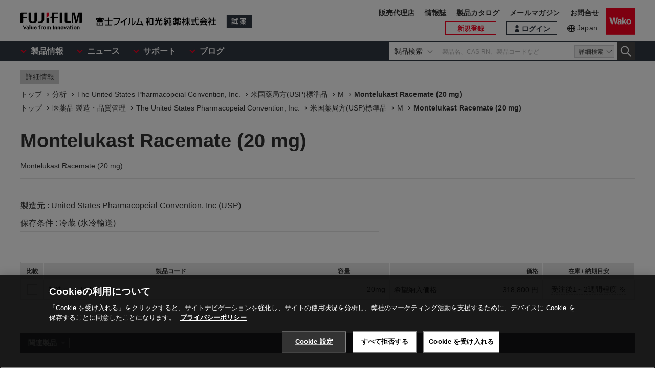

--- FILE ---
content_type: text/html;charset=UTF-8
request_url: https://labchem-wako.fujifilm.com/jp/product/detail/W01USP1446848.html
body_size: 166428
content:
<!DOCTYPE html>
<html xmlns="http://www.w3.org/1999/xhtml"
	lang="ja">
<head>

	
	

<meta charset="UTF-8">
<meta name="description" content="「Montelukast Racemate (20 mg)」。富士フイルム和光純薬株式会社は、試験研究用試薬・抗体の製造販売および各種受託サービスを行っています。先端技術の研究から、ライフサイエンス関連、有機合成用や環境測定用試薬まで、幅広い分野で多種多様なニーズに応えています。">
<meta name="keywords" content="Montelukast Racemate (20 mg),試薬,抗体,製造,販売,環境,クロマト,分析,遺伝子,免疫,組織化学,細胞生物,アミノ酸,ペプチド,タンパク,酵素,補酵素,基質,生化学,培養,微生物,動物実験,リムルス,無機化学,有機合成化学,消耗品,器材">

<meta http-equiv="X-UA-Compatible" content="IE=edge">
<meta name="format-detection" content="telephone=no">
<meta name="viewport" content="width=device-width">








<meta property="og:locale" content="ja_JP">



<meta property="og:type" content="article">





<meta property="og:site_name" content="試薬-富士フイルム和光純薬">








<meta property="og:title" content="Montelukast Racemate (20 mg)・Montelukast Racemate (20 mg)【詳細情報】｜【分析】【医薬品 製造・品質管理】｜試薬-富士フイルム和光純薬">



<meta property="og:url" content="https://labchem-wako.fujifilm.com/jp/product/detail/W01USP1446848.html">
<meta property="og:description" content="「Montelukast Racemate (20 mg)」。富士フイルム和光純薬株式会社は、試験研究用試薬・抗体の製造販売および各種受託サービスを行っています。先端技術の研究から、ライフサイエンス関連、有機合成用や環境測定用試薬まで、幅広い分野で多種多様なニーズに応えています。">
<meta property="og:image" content="https://labchem-wako.fujifilm.com/jp/img/ogimage.png">
<meta name="twitter:card" content="summary">





<meta name="twitter:title" content="Montelukast Racemate (20 mg)・Montelukast Racemate (20 mg)【詳細情報】｜【分析】【医薬品 製造・品質管理】｜試薬-富士フイルム和光純薬">



<meta name="twitter:description" content="「Montelukast Racemate (20 mg)」。富士フイルム和光純薬株式会社は、試験研究用試薬・抗体の製造販売および各種受託サービスを行っています。先端技術の研究から、ライフサイエンス関連、有機合成用や環境測定用試薬まで、幅広い分野で多種多様なニーズに応えています。">
<meta name="twitter:image" content="https://labchem-wako.fujifilm.com/jp/twittercard.png">
<meta name="twitter:url" content="https://labchem-wako.fujifilm.com/jp/product/detail/W01USP1446848.html">









<title>Montelukast Racemate (20 mg)・Montelukast Racemate (20 mg)【詳細情報】｜【分析】【医薬品 製造・品質管理】｜試薬-富士フイルム和光純薬</title>







<link rel="shortcut icon" type="image/vnd.microsoft.ico" href="/jp/img/favicon/favicon.ico">
<link rel="apple-touch-icon" href="/jp/img/favicon/apple-touch-icon-60x60.png">
<link rel="apple-touch-icon" sizes="120x120" href="/jp/img/favicon/apple-touch-icon-120x120.png">
<link rel="apple-touch-icon" sizes="152x152" href="/jp/img/favicon/apple-touch-icon-152x152.png">
<link rel="stylesheet" href="/jp/css/common.css?ver=250621" class="cmn-css">
<link rel="stylesheet" href="/jp/css/pc.css?ver=250621" class="pc-css">
<link rel="stylesheet" href="/jp/css/ffwk.css" class="">











<link rel="canonical" href="/jp/product/detail/W01USP1446848.html">
<link rel="alternate" href="/" hreflang="x-default" />

<link rel="alternate" href="/jp/product/detail/W01USP1446848.html" hreflang="ja" />









<script src="/jp/js/jquery.min.js" type="text/javascript"></script>
<script src="/jp/js/jquery.cookie.js" type="text/javascript"></script>
<script src="/jp/js/jquery.matchHeight.js" type="text/javascript"></script>
<script src="/jp/js/slick.min.js" type="text/javascript"></script>
<script src="/jp/js/vue.min.js" type="text/javascript"></script>

<input id="contextpath" type="hidden" value=""/><input id="regionpath" type="hidden" value="jp"/>



	<script>
		$(function() {
			initProductDetail();
		});
	</script>
	
	
	





<script type="text/javascript" src="https://cdn.cookielaw.org/consent/0192d16c-0aa7-7a91-8aa6-f577f9cdb9cb/OtAutoBlock.js" ></script>
<script src="https://cdn.cookielaw.org/scripttemplates/otSDKStub.js" data-document-language="true" type="text/javascript" charset="UTF-8" data-domain-script="0192d16c-0aa7-7a91-8aa6-f577f9cdb9cb" ></script>
<script type="text/javascript">
function OptanonWrapper() { }
</script>





<!-- Google Tag Manager -->
<script>(function(w,d,s,l,i){w[l]=w[l]||[];w[l].push({'gtm.start':
new Date().getTime(),event:'gtm.js'});var f=d.getElementsByTagName(s)[0],
j=d.createElement(s),dl=l!='dataLayer'?'&l='+l:'';j.async=true;j.src=
'https://www.googletagmanager.com/gtm.js?id='+i+dl;f.parentNode.insertBefore(j,f);
})(window,document,'script','dataLayer','GTM-PRKP39P');</script>
<!-- End Google Tag Manager -->
<script src="/jp/js/common.js?ver=250621" type="text/javascript"></script>

<script src="/jp/js/app.js?ver=250621" type="text/javascript"></script>
<script src="/jp/js/app-settings.js?ver=250621" type="text/javascript"></script>
<script src="/jp/js/app-messages.js?ver=250621" type="text/javascript"></script>

</head>
<body>
	
	
		<!-- Google Tag Manager (noscript) -->
		<noscript>
			<iframe src="https://www.googletagmanager.com/ns.html?id=GTM-PRKP39P"
				height="0" width="0" style="display: none; visibility: hidden"></iframe>
		</noscript>
		<!-- End Google Tag Manager (noscript) -->
	

	
		<div class="wrap-all">

			
			
		<div class="old-ie-box">
			<div class="modal-box">
				<div class="modal-base">
					<div class="mdl-wrap">
						<div class="inner">
							<div class="mdl-cont">
								<p>
								
									
当サイトは、ご利用されているブラウザでは適切に表示されない場合がございます。<br>最新のブラウザに更新いただくことを推奨いたします。
									
									
								</p>
								
							</div>
						</div>
					</div>
				</div>
			</div>
		</div>
	

			
			
		<header class="header-wrap">
		<div class="head-area">
			<div class="inner">
				<div class="logo-box">
					<div class="logos">
						<span class="ff-logo"><img src="/jp/img/ff-logo.svg"
							alt="FUJIFILM"></span> <a href="/jp/" class="ffwk-logo"><span
							class="ffwk"><img src="/jp/img/ffwk_logo.svg"
								alt="富士フイルム和光純薬株式会社"></span><span class="lc"><img
								src="/jp/img/lc_logo.svg" alt="試薬"></span></a>
					</div>
				</div>
				<div class="menu-box">
					<ul>
						
						<li class="search"><a href="" id="PC_SRC"></a></li>
						<li class="favorite"><a href="/jp/mem/favorite"><span>お気に入り</span></a></li>
						<li class="wako-logo"><a href="/jp/"><img src="/jp/img/wk_logo.svg" alt="Wako"></a></li>
						<li class="spmenu"><a href="" id="SP_MENU"><span><i></i><i></i><i></i></span></a></li>
					</ul>
				</div>
			</div>
		</div>

		<div id="SP_MENU_BOX">
			<div class="main-area">
				<div class="inner">
					<div class="main-menu-box">
						<ul class="smenu-list">
							<li class="smenu-pin">
								<span>製品情報</span>
							</li>
							<li class="smenu-pin">
								<span>ニュース</span>
							</li>
							<li class="smenu-pin">
								<span>サポート</span>
							</li>
							<li class="smenu-pin">
								<span>ブログ</span>
							</li>
						</ul>
					</div>
					
						<div class="search-box reg-jp" id="PC_SRC_BOX">
							<div class="src-area">
								<div class="src-select-box">
									<select class="src-select-opt">
										<option value="製品検索" selected>製品検索</option>
										<option value="記事検索">記事検索</option>
									</select>
									<fieldset class="form-search prod">
										<span class="search-block"> <label
											class="select-search-tx"> <input type="text"
												name="search" id="search_box" value="" placeholder="製品名、CAS RN、製品コードなど"
												autocomplete="off" ref="word" v-on:focus="showSuggest"
												v-on:blur="hideSuggest"> <!-- suggest ←v-model指定に注目 -->
										</label> <span class="src-pin">詳細検索</span>
										</span> <label class="select-search-btn"><input type="button"
											class="" value="検索"></label>
									</fieldset>
									<fieldset class="form-search art">
										<span class="search-block">
											<label class="select-search-tx">
												<input type="text" name="search" id="search_box_art" value="" placeholder="キーワードを入力">
											</label>
										</span>
										<label class="select-search-btn"><input type="button" class="" value="検索"></label>
									</fieldset>
									<div class="candidate-list">
										<div class="candidate-in">
											<!-- suggest ここから -->
											<word-suggest-component v-bind:data="suggestData"
												v-on:click-word="clickWord"></word-suggest-component>
											<content-suggest-component v-bind:data="suggestData"></content-suggest-component>
											<!-- suggest ここまで -->
										</div>
									</div>
									<!-- /.candidate-list -->
								</div>
							</div>
							<div class="src-box">
								<!-- 詳細検索 -->
							</div>
						</div>
					
					<div class="head-area-pc">
						<div class="in">
							<div class="mem-link" style="display:none">
								<div class="login"><a href="/jp/sso/login"><span>ログイン</span></a></div>
								<div class="h-signup"><a href="/jp/mem/usr/regist/sendmail"><span>新規登録</span></a></div>
							</div><!-- /.mem-link -->
							<div id="login_menu" class="login-usr smenu-pin">
							</div>
							<div class="country-box">
								<div class="in">
									<div class="current-country">
										<a href="/jp/region.html">Japan</a>
									</div>
									<!--
									<div class="swich">
										<ul>
											<li><span>JP</span></li>
											<li><a href="/jp_en/">EN</a></li>
										</ul>
									</div>
									 -->
								</div>
							</div>
							<div class="sub-menu-box">
								<ul>
									<li class="agent"><a href="https://www.fujifilm.com/ffwk/ja/about/partners" target="_blank">販売代理店</a></li>
									<li><a href="/jp/journal/index.html">情報誌</a></li>
									<li><a href="/jp/category/synthesis/catalog/index.html">製品カタログ</a></li>
									<li><a href="/jp/newsletter/signup.html">メールマガジン</a></li>
									<li><a href="/jp/question/index.html">お問合せ</a></li>
								</ul>
							</div>
						</div>
					</div>
				</div>
			</div>
		</div>

		<div class="header-modal-box off" id="HEADER_MODAL">
			<div class="header-modal">
				<div class="header-modal-tx">
					<p class="add-cart off">カートに追加しました</p>
					<p class="add-comparison off">比較表に追加しました</p>
				</div>
			</div>
		</div>
		<!-- /.header-modal-box -->
		
			
			<div class="comparison-view"
		style="display: none;">
		<div class="inner">
			<a href="/jp/product/detail/comparison.html" target="_blank"><span>比較表を見る</span><i></i></a>
		</div>
	</div>
		
	</header>
	

			<div class="main-wrap" id="GSSCPDDT01">
				<div class="top-wrap">

					<div class="breadcrumb-wrap">
						<div class="inner">
							<div class="breadcrumb">
								<div class="label-box">
									<span class="lb">詳細情報</span>
								</div>
								
									
										
											
												
													
														
															
																<ol>
																	<li><a href="/jp/index.html"><span>トップ</span></a></li>
																	
																		<li><a
																			href="/jp/category/analysis/index.html"><span>分析</span></a></li>
																	
																	
																		<li><a
																			href="/jp/category/analysis/usp_a/index.html"><span>The United States Pharmacopeial Convention, Inc.</span></a></li>
																	
																	
																		
																			<li><a
																				href="/jp/category/analysis/usp_a/usp_std_a/index.html"><span>米国薬局方(USP)標準品</span></a></li>
																		
																	
																	<li><a
																		href="/jp/category/01787.html"><span>M</span></a></li>
																	
																		
																			
																				<li><a href="" class="disabled"><span>Montelukast Racemate (20 mg)</span></a></li>
																			
																			
																		
																	
																</ol>
															
																<ol>
																	<li><a href="/jp/index.html"><span>トップ</span></a></li>
																	
																		<li><a
																			href="/jp/category/general/index.html"><span>医薬品 製造・品質管理</span></a></li>
																	
																	
																		<li><a
																			href="/jp/category/general/usp_g/index.html"><span>The United States Pharmacopeial Convention, Inc.</span></a></li>
																	
																	
																		
																			<li><a
																				href="/jp/category/general/usp_g/usp_std_g/index.html"><span>米国薬局方(USP)標準品</span></a></li>
																		
																	
																	<li><a
																		href="/jp/category/01787.html"><span>M</span></a></li>
																	
																		
																			
																				<li><a href="" class="disabled"><span>Montelukast Racemate (20 mg)</span></a></li>
																			
																			
																		
																	
																</ol>
															
														
													
												
											
										
									
								
							</div>
						</div>
					</div>
				</div>
				<!-- /.top-wrap -->

				<article class="contents-wrap">

					
		<div class="title-wrap">
			<div class="inner">
				<div class="ttl-box">
					<h1 class="ttl">
						
						
							
								
									Montelukast Racemate (20 mg)
									
									
										<q>Montelukast Racemate (20 mg)</q>
									
								

								
								

							
						
					</h1>
				</div>
				<!-- ./	ttl-box -->
			</div>
			<!-- ./	inner -->
		</div>
		<!-- /.title-wrap -->

		<div class="ol-wrap">
			<div class="inner">
				<div class="sec-cont">
					<div class="product-set">
						
						
							
								
								
								
							
						
						
						

						
						
							
								
									<dl>
										<dt >製造元 : </dt>
										<dd >United States Pharmacopeial Convention, Inc (USP)</dd>
									</dl>
								
							
						
						
						
							
								
									<dl>
										<dt >保存条件 : </dt>
										<dd >冷蔵 (氷冷輸送)</dd>
									</dl>
								
							
						

						
						
							
								
							
						

						

						
						

						
						

						
						

						
 						
					</div>

					
					<div class="images-box">
						<div class="tab-wrap">
							<ul class="tab-list">
								<li id="kouzouimg" class="current">
									 
										
											
										
									
								</li>

								
								<li id="labelimg">
										
										<div class="slider-lists" id="PRODUCT_LABEL_SLIDER">
											
												
													
												
											
										</div>
									 
										
										
											
												
											
										
									</li>


								
								<li id="packimg">
										
										<div class="slider-lists" id="PRODUCT_PACK_SLIDER">
											
												
													
												
											
										</div>
									 
										
										
											
												
											
										
									</li>
							</ul>
							
							<ul class="tab-btn">
								<li id="kouzoubtn"><span>構造式</span></li>
								<li id="labelbtn"><span>ラベル</span></li>
								<li id="packbtn"><span>荷姿</span></li>
							</ul>
						</div>
					</div>

					
					
				</div>
				<!-- /.sec-cont -->
			</div>
		</div>
	

					<!-- /.ol-wrap -->

					<div class="cnt-wrap">
						<div class="inner">
							
							
		<section id="basic" class="cont-area">
			<div class="sec-cont">
				<div class="product-list-detail">
					
						<!--productDetailListFlag 0:一覧画面／1:詳細画面  -->
						
							<table class="product-tbl">
		<thead>
			<tr>
				<th class="product-tbl1 product-comp">
					<div class="product-tbl-in">比較</div>
				</th>
				<th class="product-tbl2 product-code">
					<div class="product-tbl-in">製品コード</div>
				</th>
				<th class="product-tbl3 product-size">
					<div class="product-tbl-in">容量</div>
				</th>
				<th class="product-tbl4 product-price">
					<div class="product-tbl-in">価格</div>
				</th>
				<th class="product-tbl5 product-inv">
					<div class="product-tbl-in">
						
						在庫 / 納期目安
					</div>
				</th>
				
					
						<th class="product-tbl6 product-doc">
							<div class="product-tbl-in">
								
							</div>
						</th>
						
							
							
							
							
								
							
						
					
					
				
			</tr>
		</thead>

		<tbody>
			
				
				
					<tr>

						
						<td class="product-tbl1 product-comp">
							<div class="product-tbl-in">
								<label class="check-tip"><input type="checkbox"
									name="productComparisonCheck_Details_01599072_1"
									id="input_chk"
									value="01599072_1" />
									<span></span></label>
							</div>
						</td>
						
						<td class="product-tbl2 product-code">
							<div class="product-tbl-in">
								<div class="lb-code">
									<dl>
										
										
											
										
										
										
											
												
													
														
														
														
															<dt >製造元</dt>
															<dd >1446848</dd>
														
													
												
											
										
										
										
											
												
											
										
									</dl>
								</div>

								
								
									
								
							</div>
						</td>

						
						<td class="product-tbl3 product-size">
							<div class="product-tbl-in">
								
									
										20mg
									
								
							</div>
						</td>

						
						<td class="product-tbl4 product-price">
							<div class="product-tbl-in">
								
								
		<dl>
			
			
				
				
				
					
					
					
					
						<dt>希望納入価格</dt>
						<dd> 318,800 円</dd>
					
				
			
			
			

			
			
			
		</dl>
	
							</div>
						</td>

						
						<td class="product-tbl5 product-inv">
							<div class="product-tbl-in">
								
								
		
			
			
				
				
		
		
			
				
					<div class="lb-delv tr-tip">受注後1～2週間程度 ※
						<div class="lb-delv-tip frame-tip">
							<p class="tx">メーカーに在庫がある場合の通常納期です</p>
							<p class="att-tx">※年末年始等、物流が多い時期には1～2日程度の遅れが出る可能性がございます。</p>
						</div>
					</div>
				
				
			
			
			
		
		
		
	
				
			
			
			
		
	
							</div>
						</td>

						
						
							<td class="product-tbl6 product-doc">
								<div class="product-tbl-in">
									<ul>
										
										
										
											
												
											
										
										
										
										
											
												
											
										
									</ul>
								</div>
							</td>
						

						
						
							
							
							
							
								
								
							
						
					</tr>
				
			
		</tbody>
	</table>
						
					

					<div class="clearfix note-col2-box">
						
						
						
						
						
						
					</div>
				</div>
				<div class="contact-box">
					<ul class="link-list ct">
						
						
						
						
							
								
									
									
									

									
									
									
								
							
						

						
						
						
					</ul>

					
					
					
				</div>

			</div>
		</section>
	
						</div>
					</div>
					
					<div class="nav-wrap">
						<div class="inner">
							<ul>
								<li><a href="#documents">ドキュメント</a></li>
								
									
										
											
										
									
								

								
									
										
											
												<li><a href="#app">アプリケーション</a></li>
											
										
									
								
								
									
										
											
											
											
										
									
								

								
									
										
											
										
									
								
								
									
										
											
										
									
								
								
									
								
								
								
								<li><a href="#manufacturer">製造元情報</a></li>
								
									<li><a href="#alias">別名一覧</a></li>
								
								
								
									<li><a href="#related">関連製品</a></li>
								
							</ul>
						</div>
					</div>
					<!-- /.nav-wrap -->

					<div class="cnt-wrap">
						<div class="inner">
							
							
		<section id="documents" class="cont-area">
			<div class="sec-ttl">
				<h2 class="ttl">ドキュメント</h2>
			</div>
			<div class="sec-cont">
				<div class="doc1-box">
					<ul class="doc1-list">
						
						
							
								
									
									

									
									
									
										
										
										
										
									
								
							
						
					</ul>
				</div>
				<div class="doc-wrapblock">
					
					

					
					

					
					


					
					
						<dl class="doc2-list doc-add" id="tenpu">
							<dt>
								<span>添付文書</span>
							</dt>
							<dd>
								<ul>
									
										
											
												
													
														
													
												
											
										
									
								</ul>
							</dd>
						</dl>
					

					
					
						<dl class="doc2-list doc-spdata" id="spectrum">
							<dt>
								<span>スペクトルデータ</span>
							</dt>
							<dd>
								<ul>
									
										
									
								</ul>
							</dd>
						</dl>
					

					<div class="doc-listset">
						
						
							<dl class="doc2-list doc-insp" id="coa">
								<dt>
									<span>検査成績書</span>
								</dt>
								<dd>
									<ul>
										
											
												
													
														
														
															
																
															
														
													
												
											
										
									</ul>
								</dd>
							</dl>
						
						
						
							<dl class="doc2-list doc-calib" id="kousei">
								<dt>
									<span>校正証明書</span>
								</dt>
								<dd>
									<ul>
										
											
												
													
														
														
															
																
															
														
													
												
											
										
									</ul>
								</dd>
							</dl>
						

						
						
							<dl class="doc2-list doc-calib" id="analysis">
								<dt>
									<span>分析チャート</span>
								</dt>
								<dd>
									<ul>
										
											
												
													
														
														
															
																
															
														
													
												
											
										
									</ul>
								</dd>
							</dl>
						


						
						
							
						
					</div>
				</div>
				<!-- /.doc-wrapblock -->
				
				
			</div>
		</section>
	
							
							
		
			
				
					
				
			
		
	
							
							
		
			
				
					

						<section id="app" class="cont-area">
							<div class="sec-ttl">
								<h2 class="ttl">アプリケーション</h2>
							</div>
							<div class="sec-cont">
								

								

								
							</div>
							
								
									
										
									
								
							
						</section>
					
				
			
		
	
							
							
		
			
				
					
					

					
				
			
		
	
							
							
		
	
							
							
		
			
				
					
				
			
		
	
							
							
		
			
				
			
		
	
							
							
		
			
		
	
							
							
		
			
		
	
							
							
		<section id="manufacturer" class="cont-area">
			<div class="sec-ttl">
				<h2 class="ttl">製造元情報</h2>
			</div>
			<div class="sec-cont">
				<ul class="doc1-list ct sp-2col">
					
					
						
							
								
							
						
					
					
					
						
							
								
							
						
					
					
					
						
							
								
							
						
					
					
					
						
							
								
							
						
					
				</ul>
			</div>
		</section>
	
							
							
		
			
				<section id="alias" class="cont-area">
					<div class="sec-ttl">
						<h2 class="ttl">別名一覧</h2>
					</div>
					<div class="sec-cont">
						<ul class="sec-li">
							
								
								
							
						</ul>
					</div>
				</section>
			
		
	
							
							
		
	
							
							
		<section id="related" class="cont-area">
			
				<div class="sec-ttl">
					<h2 class="ttl">関連製品</h2>
				</div>
				<div class="sec-cont">
					
					
						
							
								
									<div class="sec-box lineup">
										<h3 class="sttl">製品ラインアップ</h3>
										<div class="nav-manual">
											
												
													
														<ul class="sec-li">
															
																<li><a
																	href="/jp/category/01787.html">M</a></li>
															
														</ul>
													
												
											
										</div>
									</div>
								
							
						
					
					
					
						
							
								<div class="sec-box pdlist">
									<h3 class="sttl">製品一覧</h3>
									<table class="sec-tb">
										<thead>
											<tr>
												<th colspan="2">製品名</th>
											</tr>
										</thead>
										<tbody>
											
												
												
													
														
															
																
																	<tr>
																		<td> 
																				<a
																					href="/jp/product/detail/W01USP1286209.html">
																					<span class="name">Mafenide Related Compound A (50 mg) (4-Formylbenzenesulfonamide)</span>
																				</a>
																			</td>
																		<td></td>
																	</tr>
																
															
														
													
												
											
												
												
													
														
															
																
																	<tr>
																		<td> 
																				<a
																					href="/jp/product/detail/W01USP1373008.html">
																					<span class="name">Mafenide Acetate (200 mg)</span>
																				</a>
																			</td>
																		<td></td>
																	</tr>
																
															
														
													
												
											
												
												
													
														
															
																
																	<tr>
																		<td> 
																				<a
																					href="/jp/product/detail/W01USP1374226.html">
																					<span class="name">Magnesium Carbonate (2 g)</span>
																				</a>
																			</td>
																		<td></td>
																	</tr>
																
															
														
													
												
											
												
												
													
														
															
																
																	<tr>
																		<td> 
																				<a
																					href="/jp/product/detail/W01USP1374248.html">
																					<span class="name">Magnesium Chloride (1 g)</span>
																				</a>
																			</td>
																		<td></td>
																	</tr>
																
															
														
													
												
											
												
												
													
														
															
																
																	<tr>
																		<td> 
																				<a
																					href="/jp/product/detail/W01USP1374260.html">
																					<span class="name">Magnesium Hydroxide (1 g)</span>
																				</a>
																			</td>
																		<td></td>
																	</tr>
																
															
														
													
												
											
												
												
													
														
															
																
																	<tr>
																		<td> 
																				<a
																					href="/jp/product/detail/W01USP1374306.html">
																					<span class="name">Magnesium Salicylate (200 mg)</span>
																				</a>
																			</td>
																		<td></td>
																	</tr>
																
															
														
													
												
											
												
												
													
														
															
																
																	<tr>
																		<td> 
																				<a
																					href="/jp/product/detail/W01USP1374361.html">
																					<span class="name">Magnesium Sulfate (1 g) (Magnesium Sulfate (1:1) heptahydrate)</span>
																				</a>
																			</td>
																		<td></td>
																	</tr>
																
															
														
													
												
											
												
												
													
														
															
																
																	<tr>
																		<td> 
																				<a
																					href="/jp/product/detail/W01USP1374408.html">
																					<span class="name">Malathion (500 mg)</span>
																				</a>
																			</td>
																		<td></td>
																	</tr>
																
															
														
													
												
											
												
												
													
														
															
																
																	<tr>
																		<td> 
																				<a
																					href="/jp/product/detail/W01USP1374500.html">
																					<span class="name">Maleic Acid (300 mg)</span>
																				</a>
																			</td>
																		<td></td>
																	</tr>
																
															
														
													
												
											
												
												
													
														
															
																
																	<tr>
																		<td> 
																				<a
																					href="/jp/product/detail/W01USP1374601.html">
																					<span class="name">Malic Acid (500 mg)</span>
																				</a>
																			</td>
																		<td></td>
																	</tr>
																
															
														
													
												
											
												
												
													
														
															
																
																	<tr>
																		<td> 
																				<a
																					href="/jp/product/detail/W01USP1374907.html">
																					<span class="name">Maltitol (200 mg)</span>
																				</a>
																			</td>
																		<td></td>
																	</tr>
																
															
														
													
												
											
												
												
													
														
															
																
																	<tr>
																		<td> 
																				<a
																					href="/jp/product/detail/W01USP1375003.html">
																					<span class="name">Maltol (500 mg)</span>
																				</a>
																			</td>
																		<td></td>
																	</tr>
																
															
														
													
												
											
												
												
													
														
															
																
																	<tr>
																		<td> 
																				<a
																					href="/jp/product/detail/W01USP1375025.html">
																					<span class="name">Maltose Monohydrate (500 mg)</span>
																				</a>
																			</td>
																		<td></td>
																	</tr>
																
															
														
													
												
											
												
												
													
														
															
																
																	<tr>
																		<td> 
																				<a
																					href="/jp/product/detail/W01USP1375058.html">
																					<span class="name">Mandelic Acid (500 mg)</span>
																				</a>
																			</td>
																		<td></td>
																	</tr>
																
															
														
													
												
											
												
												
													
														
															
																
																	<tr>
																		<td> 
																				<a
																					href="/jp/product/detail/W01USP1375105.html">
																					<span class="name">Mannitol (1.5 g)</span>
																				</a>
																			</td>
																		<td></td>
																	</tr>
																
															
														
													
												
											
												
												
													
														
															
																
																	<tr>
																		<td> 
																				<a
																					href="/jp/product/detail/W01USP1375207.html">
																					<span class="name">Maprotiline Hydrochloride (200 mg)</span>
																				</a>
																			</td>
																		<td></td>
																	</tr>
																
															
														
													
												
											
												
												
													
														
															
																
																	<tr>
																		<td> 
																				<a
																					href="/jp/product/detail/W01USP1375502.html">
																					<span class="name">Mebendazole (200 mg)</span>
																				</a>
																			</td>
																		<td></td>
																	</tr>
																
															
														
													
												
											
												
												
													
														
															
																
																	<tr>
																		<td> 
																				<a
																					href="/jp/product/detail/W01USP1375706.html">
																					<span class="name">Mebrofenin (100 mg)</span>
																				</a>
																			</td>
																		<td></td>
																	</tr>
																
															
														
													
												
											
												
												
													
														
															
																
																	<tr>
																		<td> 
																				<a
																					href="/jp/product/detail/W01USP1376006.html">
																					<span class="name">Mecamylamine Hydrochloride (200 mg)</span>
																				</a>
																			</td>
																		<td></td>
																	</tr>
																
															
														
													
												
											
												
												
													
														
															
																
																	<tr>
																		<td> 
																				<a
																					href="/jp/product/detail/W01USP1376017.html">
																					<span class="name">Mecamylamine Related Compound A (10 mg) (N,1,7,7-Tetramethylbicyclo[2.2.1]heptan-2-amine hydrochloride)</span>
																				</a>
																			</td>
																		<td></td>
																	</tr>
																
															
														
													
												
											
												
												
													
														
															
																
																	<tr>
																		<td> 
																				<a
																					href="/jp/product/detail/W01USP1377009.html">
																					<span class="name">Meclizine Hydrochloride (500 mg)</span>
																				</a>
																			</td>
																		<td></td>
																	</tr>
																
															
														
													
												
											
												
												
													
														
															
																
																	<tr>
																		<td> 
																				<a
																					href="/jp/product/detail/W01USP1377803.html">
																					<span class="name">Meclofenamate Sodium (500 mg)</span>
																				</a>
																			</td>
																		<td></td>
																	</tr>
																
															
														
													
												
											
												
												
													
														
															
																
																	<tr>
																		<td> 
																				<a
																					href="/jp/product/detail/W01USP1378001.html">
																					<span class="name">Medroxyprogesterone Acetate (200 mg)</span>
																				</a>
																			</td>
																		<td></td>
																	</tr>
																
															
														
													
												
											
												
												
													
														
															
																
																	<tr>
																		<td> 
																				<a
																					href="/jp/product/detail/W01USP1378012.html">
																					<span class="name">Medroxyprogesterone Acetate Related Compound A (25 mg) (6alpha-Methyl-3,20-dioxopregnan-17-yl acetate)</span>
																				</a>
																			</td>
																		<td></td>
																	</tr>
																
															
														
													
												
											
												
												
													
														
															
																
																	<tr>
																		<td> 
																				<a
																					href="/jp/product/detail/W01USP1379059.html">
																					<span class="name">Mefloquine Hydrochloride (100 mg)</span>
																				</a>
																			</td>
																		<td></td>
																	</tr>
																
															
														
													
												
											
												
												
													
														
															
																
																	<tr>
																		<td> 
																				<a
																					href="/jp/product/detail/W01USP1379060.html">
																					<span class="name">Mefloquine Related Compound A (20 mg) (threo-mefloquine)</span>
																				</a>
																			</td>
																		<td></td>
																	</tr>
																
															
														
													
												
											
												
												
													
														
															
																
																	<tr>
																		<td> 
																				<a
																					href="/jp/product/detail/W01USP1379106.html">
																					<span class="name">Megestrol Acetate (250 mg)</span>
																				</a>
																			</td>
																		<td></td>
																	</tr>
																
															
														
													
												
											
												
												
													
														
															
																
																	<tr>
																		<td> 
																				<a
																					href="/jp/product/detail/W01USP1379140.html">
																					<span class="name">Meglumine (500 mg)</span>
																				</a>
																			</td>
																		<td></td>
																	</tr>
																
															
														
													
												
											
												
												
													
														
															
																
																	<tr>
																		<td> 
																				<a
																					href="/jp/product/detail/W01USP1379254.html">
																					<span class="name">Melengestrol Acetate (125 mg)</span>
																				</a>
																			</td>
																		<td></td>
																	</tr>
																
															
														
													
												
											
												
												
													
														
															
																
																	<tr>
																		<td> 
																				<a
																					href="/jp/product/detail/W01USP1379265.html">
																					<span class="name">Melengestrol Acetate Related Compound A (25 mg) (16-Methylene-3,20-dioxopregn-4-en-17-yl acetate)</span>
																				</a>
																			</td>
																		<td></td>
																	</tr>
																
															
														
													
												
											
												
												
													
														
															
																
																	<tr>
																		<td> 
																				<a
																					href="/jp/product/detail/W01USP1379276.html">
																					<span class="name">Melengestrol Acetate Related Compound B (25 mg) (6,16-Dimethylene-3,20-dioxopregn-4-en-17-yl acetate)</span>
																				</a>
																			</td>
																		<td></td>
																	</tr>
																
															
														
													
												
											
												
												
													
														
															
																
																	<tr>
																		<td> 
																				<a
																					href="/jp/product/detail/W01USP1379401.html">
																					<span class="name">Meloxicam (400 mg)</span>
																				</a>
																			</td>
																		<td></td>
																	</tr>
																
															
														
													
												
											
												
												
													
														
															
																
																	<tr>
																		<td> 
																				<a
																					href="/jp/product/detail/W01USP1379412.html">
																					<span class="name">Meloxicam Related Compound A (25 mg) (ethyl-4-hydroxy-2-methyl-2H-1,2-benzothiazine-3-carboxylate- 1,1-dioxide)</span>
																				</a>
																			</td>
																		<td></td>
																	</tr>
																
															
														
													
												
											
												
												
													
														
															
																
																	<tr>
																		<td> 
																				<a
																					href="/jp/product/detail/W01USP1379423.html">
																					<span class="name">Meloxicam Related Compound B (25 mg) (5-Methylthiazol-2-amine)</span>
																				</a>
																			</td>
																		<td></td>
																	</tr>
																
															
														
													
												
											
												
												
													
														
															
																
																	<tr>
																		<td> 
																				<a
																					href="/jp/product/detail/W01USP1379434.html">
																					<span class="name">Meloxicam Related Compound C (30 mg) (Isopropyl 4-hydroxy-2-methyl-2H-1,2-benzothiazine-3-carboxylate-1,1-dioxide)</span>
																				</a>
																			</td>
																		<td></td>
																	</tr>
																
															
														
													
												
											
												
												
													
														
															
																
																	<tr>
																		<td> 
																				<a
																					href="/jp/product/detail/W01USP1379445.html">
																					<span class="name">4-Methoxymeloxicam (30 mg) (4-methoxy-2-methyl-N-(5-methyl-1,3-thiazol-2-yl)-2H-1,2-benzothiazine-3-carboxamide 1,1-dioxide)</span>
																				</a>
																			</td>
																		<td></td>
																	</tr>
																
															
														
													
												
											
												
												
													
														
															
																
																	<tr>
																		<td> 
																				<a
																					href="/jp/product/detail/W01USP1379605.html">
																					<span class="name">Mefenamic Acid (200 mg)</span>
																				</a>
																			</td>
																		<td></td>
																	</tr>
																
															
														
													
												
											
												
												
													
														
															
																
																	<tr>
																		<td> 
																				<a
																					href="/jp/product/detail/W01USP1380105.html">
																					<span class="name">Melatonin (150 mg)</span>
																				</a>
																			</td>
																		<td></td>
																	</tr>
																
															
														
													
												
											
												
												
													
														
															
																
																	<tr>
																		<td> 
																				<a
																					href="/jp/product/detail/W01USP1381006.html">
																					<span class="name">Menadione (200 mg)</span>
																				</a>
																			</td>
																		<td></td>
																	</tr>
																
															
														
													
												
											
												
												
													
														
															
																
																	<tr>
																		<td> 
																				<a
																					href="/jp/product/detail/W01USP1381709.html">
																					<span class="name">Menthol (250 mg)</span>
																				</a>
																			</td>
																		<td></td>
																	</tr>
																
															
														
													
												
											
												
												
													
														
															
																
																	<tr>
																		<td> 
																				<a
																					href="/jp/product/detail/W01USP1387002.html">
																					<span class="name">Mepivacaine Hydrochloride (200 mg)</span>
																				</a>
																			</td>
																		<td></td>
																	</tr>
																
															
														
													
												
											
												
												
													
														
															
																
																	<tr>
																		<td> 
																				<a
																					href="/jp/product/detail/W01USP1391000.html">
																					<span class="name">3-Mercapto-2-methylpropanoic Acid 1,2-Diphenylethylamine Salt (75 mg)</span>
																				</a>
																			</td>
																		<td></td>
																	</tr>
																
															
														
													
												
											
												
												
													
														
															
																
																	<tr>
																		<td> 
																				<a
																					href="/jp/product/detail/W01USP1392002.html">
																					<span class="name">Mercaptopurine (500 mg)</span>
																				</a>
																			</td>
																		<td></td>
																	</tr>
																
															
														
													
												
											
												
												
													
														
															
																
																	<tr>
																		<td> 
																				<a
																					href="/jp/product/detail/W01USP1392454.html">
																					<span class="name">Meropenem (300 mg)</span>
																				</a>
																			</td>
																		<td></td>
																	</tr>
																
															
														
													
												
											
												
												
													
														
															
																
																	<tr>
																		<td> 
																				<a
																					href="/jp/product/detail/W01USP1392705.html">
																					<span class="name">Mesalamine (200 mg)</span>
																				</a>
																			</td>
																		<td></td>
																	</tr>
																
															
														
													
												
											
												
												
													
														
															
																
																	<tr>
																		<td> 
																				<a
																					href="/jp/product/detail/W01USP1393005.html">
																					<span class="name">Mesoridazine Besylate (25 mg)</span>
																				</a>
																			</td>
																		<td></td>
																	</tr>
																
															
														
													
												
											
												
												
													
														
															
																
																	<tr>
																		<td> 
																				<a
																					href="/jp/product/detail/W01USP1394008.html">
																					<span class="name">Mestranol (200 mg)</span>
																				</a>
																			</td>
																		<td></td>
																	</tr>
																
															
														
													
												
											
												
												
													
														
															
																
																	<tr>
																		<td> 
																				<a
																					href="/jp/product/detail/W01USP1395500.html">
																					<span class="name">Metaproterenol Sulfate (200 mg)</span>
																				</a>
																			</td>
																		<td></td>
																	</tr>
																
															
														
													
												
											
												
												
													
														
															
																
																	<tr>
																		<td> 
																				<a
																					href="/jp/product/detail/W01USP1396003.html">
																					<span class="name">Metaraminol Bitartrate (200 mg)</span>
																				</a>
																			</td>
																		<td></td>
																	</tr>
																
															
														
													
												
											
												
												
													
														
															
																
																	<tr>
																		<td> 
																				<a
																					href="/jp/product/detail/W01USP1396309.html">
																					<span class="name">Metformin Hydrochloride (200 mg)</span>
																				</a>
																			</td>
																		<td></td>
																	</tr>
																
															
														
													
												
											
												
												
													
														
															
																
																	<tr>
																		<td> 
																				<a
																					href="/jp/product/detail/W01USP1396310.html">
																					<span class="name">Metformin Related Compound A (30 mg) (1-Cyanoguanidine)</span>
																				</a>
																			</td>
																		<td></td>
																	</tr>
																
															
														
													
												
											
												
												
													
														
															
																
																	<tr>
																		<td> 
																				<a
																					href="/jp/product/detail/W01USP1396331.html">
																					<span class="name">Metformin Related Compound B (25 mg) (1-Methylbiguanide hydrochloride)</span>
																				</a>
																			</td>
																		<td></td>
																	</tr>
																
															
														
													
												
											
												
												
													
														
															
																
																	<tr>
																		<td> 
																				<a
																					href="/jp/product/detail/W01USP1396342.html">
																					<span class="name">Metformin Related Compound C (25 mg) (N,N-Dimethyl-[1,3,5]triazine-2,4,6-triamine)</span>
																				</a>
																			</td>
																		<td></td>
																	</tr>
																
															
														
													
												
											
												
												
													
														
															
																
																	<tr>
																		<td> 
																				<a
																					href="/jp/product/detail/W01USP1396364.html">
																					<span class="name">Methacholine Chloride (5 x 150 mg)</span>
																				</a>
																			</td>
																		<td></td>
																	</tr>
																
															
														
													
												
											
												
												
													
														
															
																
																	<tr>
																		<td> 
																				<a
																					href="/jp/product/detail/W01USP1396400.html">
																					<span class="name">Methacrylic Acid and Methyl Methacrylate Copolymer (1:1) (200 mg) (Methacrylic Acid Copolymer Type A)</span>
																				</a>
																			</td>
																		<td></td>
																	</tr>
																
															
														
													
												
											
												
												
													
														
															
																
																	<tr>
																		<td> 
																				<a
																					href="/jp/product/detail/W01USP1396502.html">
																					<span class="name">Methacrylic Acid and Methyl Methacrylate Copolymer (1:2) (200 mg) (Methacrylic Acid Copolymer, Type B)</span>
																				</a>
																			</td>
																		<td></td>
																	</tr>
																
															
														
													
												
											
												
												
													
														
															
																
																	<tr>
																		<td> 
																				<a
																					href="/jp/product/detail/W01USP1396604.html">
																					<span class="name">Methacrylic Acid and Ethyl Acrylate Copolymer (1:1) (Methacrylic Acid Copolymer Type C) (200 mg)</span>
																				</a>
																			</td>
																		<td></td>
																	</tr>
																
															
														
													
												
											
												
												
													
														
															
																
																	<tr>
																		<td> 
																				<a
																					href="/jp/product/detail/W01USP1397006.html">
																					<span class="name">Methacycline Hydrochloride (200 mg)</span>
																				</a>
																			</td>
																		<td></td>
																	</tr>
																
															
														
													
												
											
												
												
													
														
															
																
																	<tr>
																		<td> 
																				<a
																					href="/jp/product/detail/W01USP1406005.html">
																					<span class="name">Methazolamide (500 mg)</span>
																				</a>
																			</td>
																		<td></td>
																	</tr>
																
															
														
													
												
											
												
												
													
														
															
																
																	<tr>
																		<td> 
																				<a
																					href="/jp/product/detail/W01USP1409003.html">
																					<span class="name">Methenamine (100 mg)</span>
																				</a>
																			</td>
																		<td></td>
																	</tr>
																
															
														
													
												
											
												
												
													
														
															
																
																	<tr>
																		<td> 
																				<a
																					href="/jp/product/detail/W01USP1409502.html">
																					<span class="name">Methenamine Hippurate (200 mg)</span>
																				</a>
																			</td>
																		<td></td>
																	</tr>
																
															
														
													
												
											
												
												
													
														
															
																
																	<tr>
																		<td> 
																				<a
																					href="/jp/product/detail/W01USP1409604.html">
																					<span class="name">Methenamine Mandelate (200 mg)</span>
																				</a>
																			</td>
																		<td></td>
																	</tr>
																
															
														
													
												
											
												
												
													
														
															
																
																	<tr>
																		<td> 
																				<a
																					href="/jp/product/detail/W01USP1411005.html">
																					<span class="name">Methimazole (200 mg)</span>
																				</a>
																			</td>
																		<td></td>
																	</tr>
																
															
														
													
												
											
												
												
													
														
															
																
																	<tr>
																		<td> 
																				<a
																					href="/jp/product/detail/W01USP1411504.html">
																					<span class="name">L-Methionine (200 mg)</span>
																				</a>
																			</td>
																		<td></td>
																	</tr>
																
															
														
													
												
											
												
												
													
														
															
																
																	<tr>
																		<td> 
																				<a
																					href="/jp/product/detail/W01USP1412008.html">
																					<span class="name">Methocarbamol (200 mg)</span>
																				</a>
																			</td>
																		<td></td>
																	</tr>
																
															
														
													
												
											
												
												
													
														
															
																
																	<tr>
																		<td> 
																				<a
																					href="/jp/product/detail/W01USP1414003.html">
																					<span class="name">Methotrexate (500 mg)</span>
																				</a>
																			</td>
																		<td></td>
																	</tr>
																
															
														
													
												
											
												
												
													
														
															
																
																	<tr>
																		<td> 
																				<a
																					href="/jp/product/detail/W01USP1415006.html">
																					<span class="name">Methotrimeprazine (200 mg)</span>
																				</a>
																			</td>
																		<td></td>
																	</tr>
																
															
														
													
												
											
												
												
													
														
															
																
																	<tr>
																		<td> 
																				<a
																					href="/jp/product/detail/W01USP1417001.html">
																					<span class="name">Methoxsalen (200 mg)</span>
																				</a>
																			</td>
																		<td></td>
																	</tr>
																
															
														
													
												
											
												
												
													
														
															
																
																	<tr>
																		<td> 
																				<a
																					href="/jp/product/detail/W01USP1421009.html">
																					<span class="name">Methscopolamine Bromide (200 mg) (6Beta,7Beta-Epoxy-3alpha-hydroxy-8-methyl-1alphaH,5alphaH-tropanium bromide (-)-tropate)</span>
																				</a>
																			</td>
																		<td></td>
																	</tr>
																
															
														
													
												
											
												
												
													
														
															
																
																	<tr>
																		<td> 
																				<a
																					href="/jp/product/detail/W01USP1422001.html">
																					<span class="name">Methsuximide (500 mg)</span>
																				</a>
																			</td>
																		<td></td>
																	</tr>
																
															
														
													
												
											
												
												
													
														
															
																
																	<tr>
																		<td> 
																				<a
																					href="/jp/product/detail/W01USP1424007.html">
																					<span class="name">Methyclothiazide (200 mg)</span>
																				</a>
																			</td>
																		<td></td>
																	</tr>
																
															
														
													
												
											
												
												
													
														
															
																
																	<tr>
																		<td> 
																				<a
																					href="/jp/product/detail/W01USP1424018.html">
																					<span class="name">Methyclothiazide Related Compound A (50 mg) (4-Amino-6-chloro-N-3-methyl-m-benzenedisulfonamide)</span>
																				</a>
																			</td>
																		<td></td>
																	</tr>
																
															
														
													
												
											
												
												
													
														
															
																
																	<tr>
																		<td> 
																				<a
																					href="/jp/product/detail/W01USP1424051.html">
																					<span class="name">Methyl Acetate (1.2 mL/ampule; 3 ampules)</span>
																				</a>
																			</td>
																		<td></td>
																	</tr>
																
															
														
													
												
											
												
												
													
														
															
																
																	<tr>
																		<td> 
																				<a
																					href="/jp/product/detail/W01USP1424109.html">
																					<span class="name">Methyl Alcohol (3 x 1.5 mL)</span>
																				</a>
																			</td>
																		<td></td>
																	</tr>
																
															
														
													
												
											
												
												
													
														
															
																
																	<tr>
																		<td> 
																				<a
																					href="/jp/product/detail/W01USP1424153.html">
																					<span class="name">3-Methyl-1-butanol (1.2 mL/ampule; 3 ampules)</span>
																				</a>
																			</td>
																		<td></td>
																	</tr>
																
															
														
													
												
											
												
												
													
														
															
																
																	<tr>
																		<td> 
																				<a
																					href="/jp/product/detail/W01USP1424211.html">
																					<span class="name">Methylbenzethonium Chloride (200 mg)</span>
																				</a>
																			</td>
																		<td></td>
																	</tr>
																
															
														
													
												
											
												
												
													
														
															
																
																	<tr>
																		<td> 
																				<a
																					href="/jp/product/detail/W01USP1424222.html">
																					<span class="name">Enzacamene (200 mg) (1,7,7-trimethyl-3-(4-methylbenzylidene)bicyclo[2.2.1]heptan-2-one)</span>
																				</a>
																			</td>
																		<td></td>
																	</tr>
																
															
														
													
												
											
												
												
													
														
															
																
																	<tr>
																		<td> 
																				<a
																					href="/jp/product/detail/W01USP1424233.html">
																					<span class="name">Methyl Caprate (3 x 100 mg)</span>
																				</a>
																			</td>
																		<td></td>
																	</tr>
																
															
														
													
												
											
												
												
													
														
															
																
																	<tr>
																		<td> 
																				<a
																					href="/jp/product/detail/W01USP1424244.html">
																					<span class="name">Methyl Caproate (3 x 100 mg)</span>
																				</a>
																			</td>
																		<td></td>
																	</tr>
																
															
														
													
												
											
												
												
													
														
															
																
																	<tr>
																		<td> 
																				<a
																					href="/jp/product/detail/W01USP1424255.html">
																					<span class="name">Methyl Caprylate (300 mg)</span>
																				</a>
																			</td>
																		<td></td>
																	</tr>
																
															
														
													
												
											
												
												
													
														
															
																
																	<tr>
																		<td> 
																				<a
																					href="/jp/product/detail/W01USP1426002.html">
																					<span class="name">Methyldopa (500 mg)</span>
																				</a>
																			</td>
																		<td></td>
																	</tr>
																
															
														
													
												
											
												
												
													
														
															
																
																	<tr>
																		<td> 
																				<a
																					href="/jp/product/detail/W01USP1428008.html">
																					<span class="name">Methylene Blue (750 mg)</span>
																				</a>
																			</td>
																		<td></td>
																	</tr>
																
															
														
													
												
											
												
												
													
														
															
																
																	<tr>
																		<td> 
																				<a
																					href="/jp/product/detail/W01USP1430305.html">
																					<span class="name">Methyl Laurate (5 x 100 mg)</span>
																				</a>
																			</td>
																		<td></td>
																	</tr>
																
															
														
													
												
											
												
												
													
														
															
																
																	<tr>
																		<td> 
																				<a
																					href="/jp/product/detail/W01USP1430327.html">
																					<span class="name">Methyl Linoleate (5 x 50 mg)</span>
																				</a>
																			</td>
																		<td></td>
																	</tr>
																
															
														
													
												
											
												
												
													
														
															
																
																	<tr>
																		<td> 
																				<a
																					href="/jp/product/detail/W01USP1430349.html">
																					<span class="name">Methyl Linolenate (5 x 50 mg) (COLD SHIPMENT REQUIRED)</span>
																				</a>
																			</td>
																		<td></td>
																	</tr>
																
															
														
													
												
											
												
												
													
														
															
																
																	<tr>
																		<td> 
																				<a
																					href="/jp/product/detail/W01USP1430509.html">
																					<span class="name">3-O-Methylmethyldopa (50 mg)</span>
																				</a>
																			</td>
																		<td></td>
																	</tr>
																
															
														
													
												
											
												
												
													
														
															
																
																	<tr>
																		<td> 
																				<a
																					href="/jp/product/detail/W01USP1431501.html">
																					<span class="name">Methyl Myristate (3 x 100 mg)</span>
																				</a>
																			</td>
																		<td></td>
																	</tr>
																
															
														
													
												
											
												
												
													
														
															
																
																	<tr>
																		<td> 
																				<a
																					href="/jp/product/detail/W01USP1431556.html">
																					<span class="name">Methyl Oleate (5 x 100 mg)</span>
																				</a>
																			</td>
																		<td></td>
																	</tr>
																
															
														
													
												
											
												
												
													
														
															
																
																	<tr>
																		<td> 
																				<a
																					href="/jp/product/detail/W01USP1431603.html">
																					<span class="name">Methyl Palmitate (3 x 100 mg)</span>
																				</a>
																			</td>
																		<td></td>
																	</tr>
																
															
														
													
												
											
												
												
													
														
															
																
																	<tr>
																		<td> 
																				<a
																					href="/jp/product/detail/W01USP1431625.html">
																					<span class="name">Methyl Palmitoleate (3 x 100 mg)</span>
																				</a>
																			</td>
																		<td></td>
																	</tr>
																
															
														
													
												
											
												
												
													
														
															
																
																	<tr>
																		<td> 
																				<a
																					href="/jp/product/detail/W01USP1432005.html">
																					<span class="name">Methylparaben (125 mg)</span>
																				</a>
																			</td>
																		<td></td>
																	</tr>
																
															
														
													
												
											
												
												
													
														
															
																
																	<tr>
																		<td> 
																				<a
																					href="/jp/product/detail/W01USP1434022.html">
																					<span class="name">Methylphenidate Related Compound A (50 mg) (alpha-Phenyl-2-piperidineacetic Acid Hydrochloride)</span>
																				</a>
																			</td>
																		<td></td>
																	</tr>
																
															
														
													
												
											
												
												
													
														
															
																
																	<tr>
																		<td> 
																				<a
																					href="/jp/product/detail/W01USP1435003.html">
																					<span class="name">Methylprednisolone (200 mg)</span>
																				</a>
																			</td>
																		<td></td>
																	</tr>
																
															
														
													
												
											
												
												
													
														
															
																
																	<tr>
																		<td> 
																				<a
																					href="/jp/product/detail/W01USP1436006.html">
																					<span class="name">Methylprednisolone Acetate (200 mg)</span>
																				</a>
																			</td>
																		<td></td>
																	</tr>
																
															
														
													
												
											
												
												
													
														
															
																
																	<tr>
																		<td> 
																				<a
																					href="/jp/product/detail/W01USP1437009.html">
																					<span class="name">Methylprednisolone Hemisuccinate (250 mg)</span>
																				</a>
																			</td>
																		<td></td>
																	</tr>
																
															
														
													
												
											
												
												
													
														
															
																
																	<tr>
																		<td> 
																				<a
																					href="/jp/product/detail/W01USP1437053.html">
																					<span class="name">2-Methyl-1-propanol (1.2 mL/ampule; 3 ampules)</span>
																				</a>
																			</td>
																		<td></td>
																	</tr>
																
															
														
													
												
											
												
												
													
														
															
																
																	<tr>
																		<td> 
																				<a
																					href="/jp/product/detail/W01USP1437450.html">
																					<span class="name">Methyl Salicylate (2 mL)</span>
																				</a>
																			</td>
																		<td></td>
																	</tr>
																
															
														
													
												
											
												
												
													
														
															
																
																	<tr>
																		<td> 
																				<a
																					href="/jp/product/detail/W01USP1437508.html">
																					<span class="name">Methyl Stearate (275 mg)</span>
																				</a>
																			</td>
																		<td></td>
																	</tr>
																
															
														
													
												
											
												
												
													
														
															
																
																	<tr>
																		<td> 
																				<a
																					href="/jp/product/detail/W01USP1440003.html">
																					<span class="name">Methysergide Maleate (350 mg)</span>
																				</a>
																			</td>
																		<td></td>
																	</tr>
																
															
														
													
												
											
												
												
													
														
															
																
																	<tr>
																		<td> 
																				<a
																					href="/jp/product/detail/W01USP1440808.html">
																					<span class="name">Metoclopramide Hydrochloride (500 mg)</span>
																				</a>
																			</td>
																		<td></td>
																	</tr>
																
															
														
													
												
											
												
												
													
														
															
																
																	<tr>
																		<td> 
																				<a
																					href="/jp/product/detail/W01USP1441200.html">
																					<span class="name">Metolazone (200 mg)</span>
																				</a>
																			</td>
																		<td></td>
																	</tr>
																
															
														
													
												
											
												
												
													
														
															
																
																	<tr>
																		<td> 
																				<a
																					href="/jp/product/detail/W01USP1441232.html">
																					<span class="name">Metoprolol Related Compound A (20 mg) ((+/-)1-(ethylamino)-3-[4-(2-methoxyethyl)phenoxy]-propan-2-ol)</span>
																				</a>
																			</td>
																		<td></td>
																	</tr>
																
															
														
													
												
											
												
												
													
														
															
																
																	<tr>
																		<td> 
																				<a
																					href="/jp/product/detail/W01USP1441243.html">
																					<span class="name">Metoprolol Related Compound B (100 mg) ((+/-)1-Chloro-2-hydroxy-3-[4-(2-methoxyethyl)phenoxy]-propane)</span>
																				</a>
																			</td>
																		<td></td>
																	</tr>
																
															
														
													
												
											
												
												
													
														
															
																
																	<tr>
																		<td> 
																				<a
																					href="/jp/product/detail/W01USP1441254.html">
																					<span class="name">Metoprolol Related Compound C (15 mg) (4-[2-Hydroxy-3-(isopropylamino)propoxy]benzaldehyde hydrochloride)</span>
																				</a>
																			</td>
																		<td></td>
																	</tr>
																
															
														
													
												
											
												
												
													
														
															
																
																	<tr>
																		<td> 
																				<a
																					href="/jp/product/detail/W01USP1441265.html">
																					<span class="name">Metoprolol Related Compound D (50 mg) ((+/-)N,N-bis-[2-hydroxy-3-[4-(2-methoxyethyl)phenoxy]propyl](1-methylethyl)amine hydrochloride)</span>
																				</a>
																			</td>
																		<td></td>
																	</tr>
																
															
														
													
												
											
												
												
													
														
															
																
																	<tr>
																		<td> 
																				<a
																					href="/jp/product/detail/W01USP1441287.html">
																					<span class="name">Metoprolol Fumarate (200 mg)</span>
																				</a>
																			</td>
																		<td></td>
																	</tr>
																
															
														
													
												
											
												
												
													
														
															
																
																	<tr>
																		<td> 
																				<a
																					href="/jp/product/detail/W01USP1441298.html">
																					<span class="name">Metoprolol Succinate (200 mg)</span>
																				</a>
																			</td>
																		<td></td>
																	</tr>
																
															
														
													
												
											
												
												
													
														
															
																
																	<tr>
																		<td> 
																				<a
																					href="/jp/product/detail/W01USP1441301.html">
																					<span class="name">Metoprolol Tartrate (200 mg)</span>
																				</a>
																			</td>
																		<td></td>
																	</tr>
																
															
														
													
												
											
												
												
													
														
															
																
																	<tr>
																		<td> 
																				<a
																					href="/jp/product/detail/W01USP1442009.html">
																					<span class="name">Metronidazole (100 mg)</span>
																				</a>
																			</td>
																		<td></td>
																	</tr>
																
															
														
													
												
											
												
												
													
														
															
																
																	<tr>
																		<td> 
																				<a
																					href="/jp/product/detail/W01USP1443001.html">
																					<span class="name">Metyrapone (200 mg)</span>
																				</a>
																			</td>
																		<td></td>
																	</tr>
																
															
														
													
												
											
												
												
													
														
															
																
																	<tr>
																		<td> 
																				<a
																					href="/jp/product/detail/W01USP1443205.html">
																					<span class="name">Metyrosine (200 mg)</span>
																				</a>
																			</td>
																		<td></td>
																	</tr>
																
															
														
													
												
											
												
												
													
														
															
																
																	<tr>
																		<td> 
																				<a
																					href="/jp/product/detail/W01USP1443250.html">
																					<span class="name">Mexiletine Hydrochloride (200 mg)</span>
																				</a>
																			</td>
																		<td></td>
																	</tr>
																
															
														
													
												
											
												
												
													
														
															
																
																	<tr>
																		<td> 
																				<a
																					href="/jp/product/detail/W01USP1443409.html">
																					<span class="name">Miconazole (200 mg)</span>
																				</a>
																			</td>
																		<td></td>
																	</tr>
																
															
														
													
												
											
												
												
													
														
															
																
																	<tr>
																		<td> 
																				<a
																					href="/jp/product/detail/W01USP1443500.html">
																					<span class="name">Miconazole Nitrate (200 mg)</span>
																				</a>
																			</td>
																		<td></td>
																	</tr>
																
															
														
													
												
											
												
												
													
														
															
																
																	<tr>
																		<td> 
																				<a
																					href="/jp/product/detail/W01USP1443908.html">
																					<span class="name">Milrinone (500 mg)</span>
																				</a>
																			</td>
																		<td></td>
																	</tr>
																
															
														
													
												
											
												
												
													
														
															
																
																	<tr>
																		<td> 
																				<a
																					href="/jp/product/detail/W01USP1443919.html">
																					<span class="name">Milrinone Related Compound A (50 mg) (1,6-Dihydro-2-methyl-6-oxo(3,4&#39;-bipyridine)-5-carboxamide)</span>
																				</a>
																			</td>
																		<td></td>
																	</tr>
																
															
														
													
												
											
												
												
													
														
															
																
																	<tr>
																		<td> 
																				<a
																					href="/jp/product/detail/W01USP1444004.html">
																					<span class="name">Minocycline Hydrochloride (350 mg)</span>
																				</a>
																			</td>
																		<td></td>
																	</tr>
																
															
														
													
												
											
												
												
													
														
															
																
																	<tr>
																		<td> 
																				<a
																					href="/jp/product/detail/W01USP1444208.html">
																					<span class="name">Minoxidil (125 mg)</span>
																				</a>
																			</td>
																		<td></td>
																	</tr>
																
															
														
													
												
											
												
												
													
														
															
																
																	<tr>
																		<td> 
																				<a
																					href="/jp/product/detail/W01USP1444279.html">
																					<span class="name">Mirtazapine (350 mg)</span>
																				</a>
																			</td>
																		<td></td>
																	</tr>
																
															
														
													
												
											
												
												
													
														
															
																
																	<tr>
																		<td> 
																				<a
																					href="/jp/product/detail/W01USP1444707.html">
																					<span class="name">Mitomycin (50 mg)</span>
																				</a>
																			</td>
																		<td></td>
																	</tr>
																
															
														
													
												
											
												
												
													
														
															
																
																	<tr>
																		<td> 
																				<a
																					href="/jp/product/detail/W01USP1445007.html">
																					<span class="name">Mitotane (500 mg)</span>
																				</a>
																			</td>
																		<td></td>
																	</tr>
																
															
														
													
												
											
												
												
													
														
															
																
																	<tr>
																		<td> 
																				<a
																					href="/jp/product/detail/W01USP1445200.html">
																					<span class="name">Mitoxantrone Hydrochloride (400 mg)</span>
																				</a>
																			</td>
																		<td></td>
																	</tr>
																
															
														
													
												
											
												
												
													
														
															
																
																	<tr>
																		<td> 
																				<a
																					href="/jp/product/detail/W01USP1445211.html">
																					<span class="name">Mitoxantrone System Suitability Mixture (0.3 mg) (Mixture of 0.2 mg 1-Amino-5,8-dihydroxy-4-({2-[(2-hydroxyethyl)amino]ethyl}amino)anthracene-9,10-dione hydrochloride and 0.1 mg Mitoxantrone Hydrochloride)</span>
																				</a>
																			</td>
																		<td></td>
																	</tr>
																
															
														
													
												
											
												
												
													
														
															
																
																	<tr>
																		<td> 
																				<a
																					href="/jp/product/detail/W01USP1445459.html">
																					<span class="name">Molindone Hydrochloride (500 mg)</span>
																				</a>
																			</td>
																		<td></td>
																	</tr>
																
															
														
													
												
											
												
												
													
														
															
																
																	<tr>
																		<td> 
																				<a
																					href="/jp/product/detail/W01USP1445470.html">
																					<span class="name">Mometasone Furoate (200 mg)</span>
																				</a>
																			</td>
																		<td></td>
																	</tr>
																
															
														
													
												
											
												
												
													
														
															
																
																	<tr>
																		<td> 
																				<a
																					href="/jp/product/detail/W01USP1445481.html">
																					<span class="name">Monensin Sodium (200 mg)</span>
																				</a>
																			</td>
																		<td></td>
																	</tr>
																
															
														
													
												
											
												
												
													
														
															
																
																	<tr>
																		<td> 
																				<a
																					href="/jp/product/detail/W01USP1445506.html">
																					<span class="name">Monobenzone (200 mg)</span>
																				</a>
																			</td>
																		<td></td>
																	</tr>
																
															
														
													
												
											
												
												
													
														
															
																
																	<tr>
																		<td> 
																				<a
																					href="/jp/product/detail/W01USP1445925.html">
																					<span class="name">Monoethanolamine (1 mL)</span>
																				</a>
																			</td>
																		<td></td>
																	</tr>
																
															
														
													
												
											
												
												
													
														
															
																
																	<tr>
																		<td> 
																				<a
																					href="/jp/product/detail/W01USP1446000.html">
																					<span class="name">Monoglycerides (125 mg)</span>
																				</a>
																			</td>
																		<td></td>
																	</tr>
																
															
														
													
												
											
												
												
													
														
															
																
																	<tr>
																		<td> 
																				<a
																					href="/jp/product/detail/W01USP1446600.html">
																					<span class="name">Monosodium Glutamate (500 mg) (Monosodium L-glutamate, monohydrate)</span>
																				</a>
																			</td>
																		<td></td>
																	</tr>
																
															
														
													
												
											
												
												
													
														
															
																
																	<tr>
																		<td> 
																				<a
																					href="/jp/product/detail/W01USP1446804.html">
																					<span class="name">Monostearyl Maleate (100 mg)</span>
																				</a>
																			</td>
																		<td></td>
																	</tr>
																
															
														
													
												
											
												
												
													
														
															
																
																	<tr>
																		<td> 
																				<a
																					href="/jp/product/detail/W01USP1446906.html">
																					<span class="name">Morantel Tartrate (100 mg)</span>
																				</a>
																			</td>
																		<td></td>
																	</tr>
																
															
														
													
												
											
												
												
													
														
															
																
																	<tr>
																		<td> 
																				<a
																					href="/jp/product/detail/W01USP1448901.html">
																					<span class="name">Mupirocin (50 mg)</span>
																				</a>
																			</td>
																		<td></td>
																	</tr>
																
															
														
													
												
											
												
												
													
														
															
																
																	<tr>
																		<td> 
																				<a
																					href="/jp/product/detail/W01USP1448923.html">
																					<span class="name">Mupirocin Lithium (100 mg)</span>
																				</a>
																			</td>
																		<td></td>
																	</tr>
																
															
														
													
												
											
												
												
													
														
															
																
																	<tr>
																		<td> 
																				<a
																					href="/jp/product/detail/W01USP1448990.html">
																					<span class="name">Myristic Acid (200 mg)</span>
																				</a>
																			</td>
																		<td></td>
																	</tr>
																
															
														
													
												
											
												
												
													
														
															
																
																	<tr>
																		<td> 
																				<a
																					href="/jp/product/detail/W01USP1449008.html">
																					<span class="name">Myristyl Alcohol (5 x 100 mg)</span>
																				</a>
																			</td>
																		<td></td>
																	</tr>
																
															
														
													
												
											
												
												
													
														
															
																
																	<tr>
																		<td> 
																				<a
																					href="/jp/product/detail/W01USP1551139.html">
																					<span class="name">Monobasic Potassium Phosphate (5 g)</span>
																				</a>
																			</td>
																		<td></td>
																	</tr>
																
															
														
													
												
											
												
												
													
														
															
																
																	<tr>
																		<td> 
																				<a
																					href="/jp/product/detail/W01USP1375182.html">
																					<span class="name">Mannose (500 mg)</span>
																				</a>
																			</td>
																		<td></td>
																	</tr>
																
															
														
													
												
											
												
												
													
														
															
																
																	<tr>
																		<td> 
																				<a
																					href="/jp/product/detail/W01USP1379183.html">
																					<span class="name">Melamine (250 mg) (2,4,6-Triamino-1,3,5-triazine)</span>
																				</a>
																			</td>
																		<td></td>
																	</tr>
																
															
														
													
												
											
												
												
													
														
															
																
																	<tr>
																		<td> 
																				<a
																					href="/jp/product/detail/W01USP1430101.html">
																					<span class="name">Methyl Ethyl Ketone (1.2 mL/ampule; 3 ampules)</span>
																				</a>
																			</td>
																		<td></td>
																	</tr>
																
															
														
													
												
											
												
												
													
														
															
																
																	<tr>
																		<td> 
																				<a
																					href="/jp/product/detail/W01USP1430203.html">
																					<span class="name">Methyl Isobutyl Ketone (1.2 mL/ampule; 3 ampules)</span>
																				</a>
																			</td>
																		<td></td>
																	</tr>
																
															
														
													
												
											
												
												
													
														
															
																
																	<tr>
																		<td> 
																				<a
																					href="/jp/product/detail/W01USP1437600.html">
																					<span class="name">Methylsulfonylmethane (200 mg)</span>
																				</a>
																			</td>
																		<td></td>
																	</tr>
																
															
														
													
												
											
												
												
													
														
															
																
																	<tr>
																		<td> 
																				<a
																					href="/jp/product/detail/W01USP1442100.html">
																					<span class="name">Metronidazole Benzoate (100 mg)</span>
																				</a>
																			</td>
																		<td></td>
																	</tr>
																
															
														
													
												
											
												
												
													
														
															
																
																	<tr>
																		<td> 
																				<a
																					href="/jp/product/detail/W01USP1448912.html">
																					<span class="name">Mupirocin Calcium (200 mg)</span>
																				</a>
																			</td>
																		<td></td>
																	</tr>
																
															
														
													
												
											
												
												
													
														
															
																
																	<tr>
																		<td> 
																				<a
																					href="/jp/product/detail/W01USP1445346.html">
																					<span class="name">Modafinil Related Compound A (20 mg) (2-[(diphenylmethyl)sulfinyl]acetic acid)</span>
																				</a>
																			</td>
																		<td></td>
																	</tr>
																
															
														
													
												
											
												
												
													
														
															
																
																	<tr>
																		<td> 
																				<a
																					href="/jp/product/detail/W01USP1445368.html">
																					<span class="name">Modafinil Related Compound C (20 mg) (2-[(diphenylmethyl)sulfenyl]acetamide)</span>
																				</a>
																			</td>
																		<td></td>
																	</tr>
																
															
														
													
												
											
												
												
													
														
															
																
																	<tr>
																		<td> 
																				<a
																					href="/jp/product/detail/W01USP1392807.html">
																					<span class="name">Mesna (200 mg)</span>
																				</a>
																			</td>
																		<td></td>
																	</tr>
																
															
														
													
												
											
												
												
													
														
															
																
																	<tr>
																		<td> 
																				<a
																					href="/jp/product/detail/W01USP1418650.html">
																					<span class="name">Methoxymethylguanine (20 mg)</span>
																				</a>
																			</td>
																		<td></td>
																	</tr>
																
															
														
													
												
											
												
												
													
														
															
																
																	<tr>
																		<td> 
																				<a
																					href="/jp/product/detail/W01USP1438205.html">
																					<span class="name">Methyl Tricosanoate (200 mg) (Tricosanoic acid, methyl ester)</span>
																				</a>
																			</td>
																		<td></td>
																	</tr>
																
															
														
													
												
											
												
												
													
														
															
																
																	<tr>
																		<td> 
																				<a
																					href="/jp/product/detail/W01USP1443952.html">
																					<span class="name">Mineral Oil (1.5 mL)</span>
																				</a>
																			</td>
																		<td></td>
																	</tr>
																
															
														
													
												
											
												
												
													
														
															
																
																	<tr>
																		<td> 
																				<a
																					href="/jp/product/detail/W01USP1444285.html">
																					<span class="name">Mirtazapine Related Compound A (25 mg) (1,2,3,4,10,14b-hexahydropyrazino[2,1-a]pyrido[2,3-c][2]benzazepine)</span>
																				</a>
																			</td>
																		<td></td>
																	</tr>
																
															
														
													
												
											
												
												
													
														
															
																
																	<tr>
																		<td> 
																				<a
																					href="/jp/product/detail/W01USP1444296.html">
																					<span class="name">Mirtazapine Resolution Mixture (25 mg) (This mixture contains mirtazapine, impurity A, impurity B, impurity C, impurity D, impurity E and impurity F)</span>
																				</a>
																			</td>
																		<td></td>
																	</tr>
																
															
														
													
												
											
												
												
													
														
															
																
																	<tr>
																		<td> 
																				<a
																					href="/jp/product/detail/W01USP1448956.html">
																					<span class="name">Mycophenolate Mofetil (200 mg)</span>
																				</a>
																			</td>
																		<td></td>
																	</tr>
																
															
														
													
												
											
												
												
													
														
															
																
																	<tr>
																		<td> 
																				<a
																					href="/jp/product/detail/W01USP1448967.html">
																					<span class="name">Mycophenolate Mofetil Related Compound A (15 mg) (2-Morpholinoethyl (E)-6-(1,3-dihydro-4,6-dihydroxy-7-methyl-3-oxo-5-isobenzofuranyl)-4-methyl-4-hexenoate)</span>
																				</a>
																			</td>
																		<td></td>
																	</tr>
																
															
														
													
												
											
												
												
													
														
															
																
																	<tr>
																		<td> 
																				<a
																					href="/jp/product/detail/W01USP1448978.html">
																					<span class="name">Mycophenolate Mofetil Related Compound B (15 mg) [(RS)-7-hydroxy-5-methoxy-4-methyl-6-[2-(5-methyl-2-oxo-tetrahydrofuran-5-yl)ethyl]-3H-isobenzofuranyl-1-one]</span>
																				</a>
																			</td>
																		<td></td>
																	</tr>
																
															
														
													
												
											
												
												
													
														
															
																
																	<tr>
																		<td> 
																				<a
																					href="/jp/product/detail/W01USP1392818.html">
																					<span class="name">Mesna Related Compound A (50 mg) (2-(Acetylthio)ethane-1-sulfonic acid, potassium salt, crystal adduct with potassium chloride)</span>
																				</a>
																			</td>
																		<td></td>
																	</tr>
																
															
														
													
												
											
												
												
													
														
															
																
																	<tr>
																		<td> 
																				<a
																					href="/jp/product/detail/W01USP1392829.html">
																					<span class="name">Mesna Related Compound B (50 mg) (2,2&#39;-Disulfanediylbis(ethane-1-sulfonic acid), dipotassium salt, crystal adduct with sodium chloride)</span>
																				</a>
																			</td>
																		<td></td>
																	</tr>
																
															
														
													
												
											
												
												
													
														
															
																
																	<tr>
																		<td> 
																				<a
																					href="/jp/product/detail/W01USP1414025.html">
																					<span class="name">Methotrexate Related Compound B (75 mg) ((S)-2-{4-[(2,4-diaminopteridin-6-yl)methylamino]benzamido}pentanedioic acid)</span>
																				</a>
																			</td>
																		<td></td>
																	</tr>
																
															
														
													
												
											
												
												
													
														
															
																
																	<tr>
																		<td> 
																				<a
																					href="/jp/product/detail/W01USP1414036.html">
																					<span class="name">Methotrexate Related Compound C (50 mg) ((S)-2-(4-{[(2-amino-4-oxo-1,4-dihydropteridin-6-yl)methyl](methyl)amino}benzamido) pentanedioic acid)</span>
																				</a>
																			</td>
																		<td></td>
																	</tr>
																
															
														
													
												
											
												
												
													
														
															
																
																	<tr>
																		<td> 
																				<a
																					href="/jp/product/detail/W01USP1414058.html">
																					<span class="name">Methotrexate Related Compound E (50 mg) (4-{[(2,4-Diaminopteridin-6-yl)methyl](methyl)amino}benzoic acid, hemihydrochloride)</span>
																				</a>
																			</td>
																		<td></td>
																	</tr>
																
															
														
													
												
											
												
												
													
														
															
																
																	<tr>
																		<td> 
																				<a
																					href="/jp/product/detail/W01USP1443759.html">
																					<span class="name">Mifepristone (200 mg)</span>
																				</a>
																			</td>
																		<td></td>
																	</tr>
																
															
														
													
												
											
												
												
													
														
															
																
																	<tr>
																		<td> 
																				<a
																					href="/jp/product/detail/W01USP1448606.html">
																					<span class="name">Moxifloxacin Hydrochloride (200 mg)</span>
																				</a>
																			</td>
																		<td></td>
																	</tr>
																
															
														
													
												
											
												
												
													
														
															
																
																	<tr>
																		<td> 
																				<a
																					href="/jp/product/detail/W01USP1448617.html">
																					<span class="name">Moxifloxacin Related Compound A (25 mg) (1-cyclopropyl-6,8-difluoro-1,4-dihydro-7-[(4aS,7aS)-octahydro-6H-pyrrolo[3,4-b]pyridin-6-yl]-4-oxo-3-quinolinecarboxylic acid)</span>
																				</a>
																			</td>
																		<td></td>
																	</tr>
																
															
														
													
												
											
												
												
													
														
															
																
																	<tr>
																		<td> 
																				<a
																					href="/jp/product/detail/W01USP1268772.html">
																					<span class="name">Metomidate Hydrochloride (50 mg) (Methyl 1-(1-phenylethyl)-1H-imidazole-5-carboxylate hydrochloride)</span>
																				</a>
																			</td>
																		<td></td>
																	</tr>
																
															
														
													
												
											
												
												
													
														
															
																
																	<tr>
																		<td> 
																				<a
																					href="/jp/product/detail/W01USP1377010.html">
																					<span class="name">Meclizine Related Compound A (15 mg) (4-Chlorobenzhydrol)</span>
																				</a>
																			</td>
																		<td></td>
																	</tr>
																
															
														
													
												
											
												
												
													
														
															
																
																	<tr>
																		<td> 
																				<a
																					href="/jp/product/detail/W01USP1377029.html">
																					<span class="name">Meclizine Related Compound B (15 mg) (1-[(4-Chlorophenyl)(phenyl)methyl]-4-(2-methylbenzyl)piperazine dihydrochloride monohydrate)</span>
																				</a>
																			</td>
																		<td></td>
																	</tr>
																
															
														
													
												
											
												
												
													
														
															
																
																	<tr>
																		<td> 
																				<a
																					href="/jp/product/detail/W01USP1380116.html">
																					<span class="name">Melatonin Related Compound A (15 mg) (2-(5-methoxy-1H-indol-3-yl)ethanamine)</span>
																				</a>
																			</td>
																		<td></td>
																	</tr>
																
															
														
													
												
											
												
												
													
														
															
																
																	<tr>
																		<td> 
																				<a
																					href="/jp/product/detail/W01USP1437202.html">
																					<span class="name">Methylpyrrolidone (2 g)</span>
																				</a>
																			</td>
																		<td></td>
																	</tr>
																
															
														
													
												
											
												
												
													
														
															
																
																	<tr>
																		<td> 
																				<a
																					href="/jp/product/detail/W01USP1443704.html">
																					<span class="name">Midodrine Hydrochloride (200 mg)</span>
																				</a>
																			</td>
																		<td></td>
																	</tr>
																
															
														
													
												
											
												
												
													
														
															
																
																	<tr>
																		<td> 
																				<a
																					href="/jp/product/detail/W01USP1443715.html">
																					<span class="name">Midodrine Related Compound A (40 mg) (1-(2,5 Dimethoxyphenyl)-2-aminoethanol)</span>
																				</a>
																			</td>
																		<td></td>
																	</tr>
																
															
														
													
												
											
												
												
													
														
															
																
																	<tr>
																		<td> 
																				<a
																					href="/jp/product/detail/W01USP1443806.html">
																					<span class="name">Milbemycin Oxime (200 mg)</span>
																				</a>
																			</td>
																		<td></td>
																	</tr>
																
															
														
													
												
											
												
												
													
														
															
																
																	<tr>
																		<td> 
																				<a
																					href="/jp/product/detail/W01USP1444235.html">
																					<span class="name">Mirtazapine Related Compound B (25 mg) (1,2,3,4,10,14b-Hexahydro-2-methylpyrazino[2,1-a]pyrido[2,3-c][2]benzazepine 2-oxide monohydrate)</span>
																				</a>
																			</td>
																		<td></td>
																	</tr>
																
															
														
													
												
											
												
												
													
														
															
																
																	<tr>
																		<td> 
																				<a
																					href="/jp/product/detail/W01USP1444241.html">
																					<span class="name">Mirtazapine Related Compound C (50 mg) (2-Methyl-3,4,10,14b-tetrahydrobenzo[c]pyrazino[1,2-a]pyrido[3,2-f]azepin-1(2H)-one)</span>
																				</a>
																			</td>
																		<td></td>
																	</tr>
																
															
														
													
												
											
												
												
													
														
															
																
																	<tr>
																		<td> 
																				<a
																					href="/jp/product/detail/W01USP1444252.html">
																					<span class="name">Mirtazapine Related Compound D (50 mg) (2-Methyl-1,2,3,4-tetrahydrobenzo[c]pyrazino[1,2-a]pyrido[3,2-f]azepin-10(14bH)-one)</span>
																				</a>
																			</td>
																		<td></td>
																	</tr>
																
															
														
													
												
											
												
												
													
														
															
																
																	<tr>
																		<td> 
																				<a
																					href="/jp/product/detail/W01USP1444300.html">
																					<span class="name">Misoprostol (100 mg)</span>
																				</a>
																			</td>
																		<td></td>
																	</tr>
																
															
														
													
												
											
												
												
													
														
															
																
																	<tr>
																		<td> 
																				<a
																					href="/jp/product/detail/W01USP1446815.html">
																					<span class="name">Montelukast Dicyclohexylamine (150 mg)</span>
																				</a>
																			</td>
																		<td></td>
																	</tr>
																
															
														
													
												
											
												
												
													
														
															
																
																	<tr>
																		<td> 
																				<a
																					href="/jp/product/detail/W01USP1446837.html">
																					<span class="name">Montelukast for Peak Identification (20 mg)</span>
																				</a>
																			</td>
																		<td></td>
																	</tr>
																
															
														
													
												
											
												
												
													
														
															
																
																	<tr>
																		<td> 
																				<a
																					href="/jp/product/detail/W01USP1446859.html">
																					<span class="name">Montelukast Sodium (50 mg)</span>
																				</a>
																			</td>
																		<td></td>
																	</tr>
																
															
														
													
												
											
												
												
													
														
															
																
																	<tr>
																		<td> 
																				<a
																					href="/jp/product/detail/W01USP1539803.html">
																					<span class="name">Maritime Pine Extract (1.5 g)</span>
																				</a>
																			</td>
																		<td></td>
																	</tr>
																
															
														
													
												
											
												
												
													
														
															
																
																	<tr>
																		<td> 
																				<a
																					href="/jp/product/detail/W01USP1375241.html">
																					<span class="name">Maprotiline Related Compound D (15 mg) (3-(9,10-dihydro-9,10-ethanoanthracen-9-yl)-N-methylprop-2-en-1-amine, hydrochloride)</span>
																				</a>
																			</td>
																		<td></td>
																	</tr>
																
															
														
													
												
											
												
												
													
														
															
																
																	<tr>
																		<td> 
																				<a
																					href="/jp/product/detail/W01USP1379456.html">
																					<span class="name">(Z)-N&#39;-Methylmeloxicam (30 mg) ((Z)-N-(3,5-dimethylthiazol-2(3H)-ylidene)-4-hydroxy-2-methyl-2H-benzo[e][1,2]thiazine-3-carboxamide 1,1-dioxide)</span>
																				</a>
																			</td>
																		<td></td>
																	</tr>
																
															
														
													
												
											
												
												
													
														
															
																
																	<tr>
																		<td> 
																				<a
																					href="/jp/product/detail/W01USP1380513.html">
																					<span class="name">Memantine Related Compound A (50 mg) (1,3-Dimethyladamantane)</span>
																				</a>
																			</td>
																		<td></td>
																	</tr>
																
															
														
													
												
											
												
												
													
														
															
																
																	<tr>
																		<td> 
																				<a
																					href="/jp/product/detail/W01USP1380524.html">
																					<span class="name">Memantine Related Compound B (15 mg) (3,5-Dimethyladamantane-1-ol)</span>
																				</a>
																			</td>
																		<td></td>
																	</tr>
																
															
														
													
												
											
												
												
													
														
															
																
																	<tr>
																		<td> 
																				<a
																					href="/jp/product/detail/W01USP1380535.html">
																					<span class="name">Memantine Related Compound C (50 mg) (1-Chloro-3,5-dimethyladamantane)</span>
																				</a>
																			</td>
																		<td></td>
																	</tr>
																
															
														
													
												
											
												
												
													
														
															
																
																	<tr>
																		<td> 
																				<a
																					href="/jp/product/detail/W01USP1395204.html">
																					<span class="name">Metacresol (1 mL)</span>
																				</a>
																			</td>
																		<td></td>
																	</tr>
																
															
														
													
												
											
												
												
													
														
															
																
																	<tr>
																		<td> 
																				<a
																					href="/jp/product/detail/W01USP1424209.html">
																					<span class="name">Methylbenzhydrol (50 mg) (2-Methylbenzhydrol)</span>
																				</a>
																			</td>
																		<td></td>
																	</tr>
																
															
														
													
												
											
												
												
													
														
															
																
																	<tr>
																		<td> 
																				<a
																					href="/jp/product/detail/W01USP1445426.html">
																					<span class="name">Moexipril Hydrochloride (100 mg)</span>
																				</a>
																			</td>
																		<td></td>
																	</tr>
																
															
														
													
												
											
												
												
													
														
															
																
																	<tr>
																		<td> 
																				<a
																					href="/jp/product/detail/W01USP1445448.html">
																					<span class="name">Mogroside V (100 mg)</span>
																				</a>
																			</td>
																		<td></td>
																	</tr>
																
															
														
													
												
											
												
												
													
														
															
																
																	<tr>
																		<td> 
																				<a
																					href="/jp/product/detail/W01USP1445492.html">
																					<span class="name">Monk Fruit Extract (500 mg)</span>
																				</a>
																			</td>
																		<td></td>
																	</tr>
																
															
														
													
												
											
												
												
													
														
															
																
																	<tr>
																		<td> 
																				<a
																					href="/jp/product/detail/W01USP1445608.html">
																					<span class="name">Moexipril Related Compound A (20 mg) ((3S)-2-{(2S)-N-[(1S)-1-Carboxy-3-phenylpropyl]alanyl}-1,2,3,4-tetrahydro-6,7-dimethoxy-3-isoquinolinecarboxylic acid)</span>
																				</a>
																			</td>
																		<td></td>
																	</tr>
																
															
														
													
												
											
												
												
													
														
															
																
																	<tr>
																		<td> 
																				<a
																					href="/jp/product/detail/W01USP1445619.html">
																					<span class="name">Moexipril Related Compound B (20 mg) ((S)-ethyl 2-{(3S,11aS)-8,9-dimethoxy-3-methyl-1,4-dioxo-3,4-dihydro-1H-pyrazino[1,2-b]isoquinolin-2(6H,11H,11aH)-yl}-4-phenylbutanoate)</span>
																				</a>
																			</td>
																		<td></td>
																	</tr>
																
															
														
													
												
											
												
												
													
														
															
																
																	<tr>
																		<td> 
																				<a
																					href="/jp/product/detail/W01USP1445631.html">
																					<span class="name">Moexipril Related Compound D (20 mg) ((S)-2-{(S)-2-[(S)-4-cyclohexyl-1-ethoxy-1-oxobutan-2-ylamino]propanoyl}-6,7-dimethoxy-1,2,3,4-tetrahydroisoquinoline-3-carboxylic acid hydrochloride)</span>
																				</a>
																			</td>
																		<td></td>
																	</tr>
																
															
														
													
												
											
												
												
													
														
															
																
																	<tr>
																		<td> 
																				<a
																					href="/jp/product/detail/W01USP1445642.html">
																					<span class="name">Moexipril Related Compound E (20 mg) ((S)-6,7-dimethoxy-1,2,3,4-tetrahydroisoquinoline-3-carboxylic acid, hydrochloride)</span>
																				</a>
																			</td>
																		<td></td>
																	</tr>
																
															
														
													
												
											
												
												
													
														
															
																
																	<tr>
																		<td> 
																				<a
																					href="/jp/product/detail/W01USP1445653.html">
																					<span class="name">Moexipril Related Compound F (20 mg) ((S)-2-[(S)-1-ethoxy-1-oxo-4-phenylbutan-2-ylamino]propanoic acid)</span>
																				</a>
																			</td>
																		<td></td>
																	</tr>
																
															
														
													
												
											
												
												
													
														
															
																
																	<tr>
																		<td> 
																				<a
																					href="/jp/product/detail/W01USP1445664.html">
																					<span class="name">Moexipril Related Compound G (20 mg) ((S)-6,7-dimethoxy-2-{(S)-2-[(S)-1-methoxy-1-oxo-4-phenylbutan-2-ylamino]propanoyl}-1,2,3,4-tetrahydroisoquinoline-3-carboxylic acid, hydrochloride)</span>
																				</a>
																			</td>
																		<td></td>
																	</tr>
																
															
														
													
												
											
												
												
													
														
															
																
																	<tr>
																		<td> 
																				<a
																					href="/jp/product/detail/W01USP1733119.html">
																					<span class="name">Meso-Zeaxanthin (5x 30 mg)</span>
																				</a>
																			</td>
																		<td></td>
																	</tr>
																
															
														
													
												
											
												
												
													
														
															
																
																	<tr>
																		<td> 
																				<a
																					href="/jp/product/detail/W01USP1375524.html">
																					<span class="name">Mebendazole Related Compound D (15 mg) (Methyl 5-benzoyl-1-methylbenzimidazol-2-ylcarbamate)</span>
																				</a>
																			</td>
																		<td></td>
																	</tr>
																
															
														
													
												
											
												
												
													
														
															
																
																	<tr>
																		<td> 
																				<a
																					href="/jp/product/detail/W01USP1380502.html">
																					<span class="name">Memantine Hydrochloride (150 mg)</span>
																				</a>
																			</td>
																		<td></td>
																	</tr>
																
															
														
													
												
											
												
												
													
														
															
																
																	<tr>
																		<td> 
																				<a
																					href="/jp/product/detail/W01USP1380546.html">
																					<span class="name">Memantine Related Compound D (50 mg) (1-Bromo-3,5-dimethyladamantane)</span>
																				</a>
																			</td>
																		<td></td>
																	</tr>
																
															
														
													
												
											
												
												
													
														
															
																
																	<tr>
																		<td> 
																				<a
																					href="/jp/product/detail/W01USP1380557.html">
																					<span class="name">Memantine Related Compound E (15 mg) (N-3,5-Dimethyladamantan-1-yl formamide)</span>
																				</a>
																			</td>
																		<td></td>
																	</tr>
																
															
														
													
												
											
												
												
													
														
															
																
																	<tr>
																		<td> 
																				<a
																					href="/jp/product/detail/W01USP1396149.html">
																					<span class="name">Metaxalone (200 mg)</span>
																				</a>
																			</td>
																		<td></td>
																	</tr>
																
															
														
													
												
											
												
												
													
														
															
																
																	<tr>
																		<td> 
																				<a
																					href="/jp/product/detail/W01USP1396150.html">
																					<span class="name">Metaxalone Related Compound A (10 mg) (4-((3,5-dimethylphenoxy)methyl)imidazolidin-2-one)</span>
																				</a>
																			</td>
																		<td></td>
																	</tr>
																
															
														
													
												
											
												
												
													
														
															
																
																	<tr>
																		<td> 
																				<a
																					href="/jp/product/detail/W01USP1440819.html">
																					<span class="name">Metoclopramide Related Compound A (15 mg) (4-Acetamido-5-chloro-N-[2-(diethylamino)ethyl]-2-methoxybenzamide)</span>
																				</a>
																			</td>
																		<td></td>
																	</tr>
																
															
														
													
												
											
												
												
													
														
															
																
																	<tr>
																		<td> 
																				<a
																					href="/jp/product/detail/W01USP1440820.html">
																					<span class="name">Metoclopramide Related Compound B (15 mg) (Methyl 4-acetamido-5-chloro-2-methoxybenzoate)</span>
																				</a>
																			</td>
																		<td></td>
																	</tr>
																
															
														
													
												
											
												
												
													
														
															
																
																	<tr>
																		<td> 
																				<a
																					href="/jp/product/detail/W01USP1440841.html">
																					<span class="name">Metoclopramide Related Compound D (15 mg) (Methyl 4-acetamido-2-methoxybenzoate)</span>
																				</a>
																			</td>
																		<td></td>
																	</tr>
																
															
														
													
												
											
												
												
													
														
															
																
																	<tr>
																		<td> 
																				<a
																					href="/jp/product/detail/W01USP1445620.html">
																					<span class="name">Moexipril Related Compound C (20 mg) ((S)-tert-butyl 2-{(S)-2-[(S)-1-ethoxy-1-oxo-4-phenylbutan-2-ylamino]propanoyl}-6,7-dimethoxy-1,2,3,4-tetrahydroisoquinoline-3-carboxylate, maleate)</span>
																				</a>
																			</td>
																		<td></td>
																	</tr>
																
															
														
													
												
											
												
												
													
														
															
																
																	<tr>
																		<td> 
																				<a
																					href="/jp/product/detail/W01USP1448559.html">
																					<span class="name">Moxidectin (200 mg)</span>
																				</a>
																			</td>
																		<td></td>
																	</tr>
																
															
														
													
												
											
												
												
													
														
															
																
																	<tr>
																		<td> 
																				<a
																					href="/jp/product/detail/W01USP1448560.html">
																					<span class="name">Moxidectin System Suitability Mixture (50 mg)</span>
																				</a>
																			</td>
																		<td></td>
																	</tr>
																
															
														
													
												
											
												
												
													
														
															
																
																	<tr>
																		<td> 
																				<a
																					href="/jp/product/detail/W01USP1448628.html">
																					<span class="name">Moxifloxacin Related Compound B (25 mg) (1-Cyclopropyl-6,8-dimethoxy-1,4-dihydro-7-[(4aS,7aS)-octahydro-6H-pyrrolo[3,4-b]pyridin-6-yl]-4-oxo-3-quinolinecarboxylic acid hydrochloride monohydrate)</span>
																				</a>
																			</td>
																		<td></td>
																	</tr>
																
															
														
													
												
											
												
												
													
														
															
																
																	<tr>
																		<td> 
																				<a
																					href="/jp/product/detail/W01USP1448639.html">
																					<span class="name">Moxifloxacin Related Compound C (25 mg) (1-Cyclopropyl-8-ethoxy-6-fluoro-1,4-dihydro-7-[(4aS,7aS)-octahydro-6H-pyrrolo[3,4-b]pyridin-6-yl]-4-oxo-3-quinolinecarboxylic acid hydrochloride monohydrate)</span>
																				</a>
																			</td>
																		<td></td>
																	</tr>
																
															
														
													
												
											
												
												
													
														
															
																
																	<tr>
																		<td> 
																				<a
																					href="/jp/product/detail/W01USP1448655.html">
																					<span class="name">Moxifloxacin Related Compound E (25 mg) (1-Cyclopropyl-6-fluoro-8-hydroxy-1,4-dihydro-7-[(4aS,7aS)-octahydro-6H-pyrrolo[3,4-b]pyridin-6-yl]-4-oxo-3-quinolinecarboxylic acid hydrochloride)</span>
																				</a>
																			</td>
																		<td></td>
																	</tr>
																
															
														
													
												
											
												
												
													
														
															
																
																	<tr>
																		<td> 
																				<a
																					href="/jp/product/detail/W01USP1381119.html">
																					<span class="name">Menaquinone-7 (3 x 50 mg) (Vitamin K2)</span>
																				</a>
																			</td>
																		<td></td>
																	</tr>
																
															
														
													
												
											
												
												
													
														
															
																
																	<tr>
																		<td> 
																				<a
																					href="/jp/product/detail/W01USP1396168.html">
																					<span class="name">Metaxalone Related Compound B (25 mg) (1-amino-3-(3,5-dimethylphenoxy)propan-2-ol)</span>
																				</a>
																			</td>
																		<td></td>
																	</tr>
																
															
														
													
												
											
												
												
													
														
															
																
																	<tr>
																		<td> 
																				<a
																					href="/jp/product/detail/W01USP1396171.html">
																					<span class="name">Metaxalone Related Compound C (25 mg) (Bis[2-hydroxy-3-(3,5-dimethylphenoxy)propyl]amine)</span>
																				</a>
																			</td>
																		<td></td>
																	</tr>
																
															
														
													
												
											
												
												
													
														
															
																
																	<tr>
																		<td> 
																				<a
																					href="/jp/product/detail/W01USP1411016.html">
																					<span class="name">Methimazole Related Compound A (3 x 50 mg) (2,2-Dimethoxy-N-methylethanamine)</span>
																				</a>
																			</td>
																		<td></td>
																	</tr>
																
															
														
													
												
											
												
												
													
														
															
																
																	<tr>
																		<td> 
																				<a
																					href="/jp/product/detail/W01USP1411038.html">
																					<span class="name">Methimazole Related Compound C (3 x 50 mg) (1-Methyl-2-(methylthio)-1H-imidazole)</span>
																				</a>
																			</td>
																		<td></td>
																	</tr>
																
															
														
													
												
											
												
												
													
														
															
																
																	<tr>
																		<td> 
																				<a
																					href="/jp/product/detail/W01USP1424084.html">
																					<span class="name">9-Methylacridine (25 mg)</span>
																				</a>
																			</td>
																		<td></td>
																	</tr>
																
															
														
													
												
											
												
												
													
														
															
																
																	<tr>
																		<td> 
																				<a
																					href="/jp/product/detail/W01USP1424550.html">
																					<span class="name">Methylcobalamin (2 x 150 mg)</span>
																				</a>
																			</td>
																		<td></td>
																	</tr>
																
															
														
													
												
											
												
												
													
														
															
																
																	<tr>
																		<td> 
																				<a
																					href="/jp/product/detail/W01USP1428229.html">
																					<span class="name">Methylene Simvastatin (30 mg) ((1S,3R,7S,8S,8aR)-8-{2-[(2R,4R)-4-hydroxy-6-oxotetrahydro-2H-pyran-2-yl]ethyl}-3,7-dimethyl-1,2,3,7,8,8a-hexahydronaphthalen-1-yl 2,2-dimethylbut-3-enoate)</span>
																				</a>
																			</td>
																		<td></td>
																	</tr>
																
															
														
													
												
											
												
												
													
														
															
																
																	<tr>
																		<td> 
																				<a
																					href="/jp/product/detail/W01USP1430815.html">
																					<span class="name">6-Methylnicotinic Acid (50 mg)</span>
																				</a>
																			</td>
																		<td></td>
																	</tr>
																
															
														
													
												
											
												
												
													
														
															
																
																	<tr>
																		<td> 
																				<a
																					href="/jp/product/detail/W01USP1437461.html">
																					<span class="name">Methyl Salicylate Related Compound A (50 mg) (Dimethyl 4-hydroxyisophthalate)</span>
																				</a>
																			</td>
																		<td></td>
																	</tr>
																
															
														
													
												
											
												
												
													
														
															
																
																	<tr>
																		<td> 
																				<a
																					href="/jp/product/detail/W01USP1448640.html">
																					<span class="name">Moxifloxacin Related Compound D (15 mg) (1-Cyclopropyl-8-fluoro-6-methoxy-1,4-dihydro-7-[(4aS,7aS)-octahydro-6H-pyrrolo[3,4-b]pyridin-6-yl]-4-oxo-3-quinolinecarboxylic acid)</span>
																				</a>
																			</td>
																		<td></td>
																	</tr>
																
															
														
													
												
											
												
												
													
														
															
																
																	<tr>
																		<td> 
																				<a
																					href="/jp/product/detail/W01USP1448989.html">
																					<span class="name">Mycophenolate Sodium (200 mg)</span>
																				</a>
																			</td>
																		<td></td>
																	</tr>
																
															
														
													
												
											
												
												
													
														
															
																
																	<tr>
																		<td> 
																				<a
																					href="/jp/product/detail/W01USP1375047.html">
																					<span class="name">Maltotriose (500 mg)</span>
																				</a>
																			</td>
																		<td></td>
																	</tr>
																
															
														
													
												
											
												
												
													
														
															
																
																	<tr>
																		<td> 
																				<a
																					href="/jp/product/detail/W01USP1435014.html">
																					<span class="name">Methylprednisolone Related Compound A (25 mg) (17,21-Dihydroxy-6alpha-methylpregna-1,4-diene-3,11,20-trione)</span>
																				</a>
																			</td>
																		<td></td>
																	</tr>
																
															
														
													
												
											
												
												
													
														
															
																
																	<tr>
																		<td> 
																				<a
																					href="/jp/product/detail/W01USP1435036.html">
																					<span class="name">Methylprednisolone Related Compound C (25 mg) (11beta-Hydroxy-6alpha-methylandrosta-1,4-diene-3,17-dione)</span>
																				</a>
																			</td>
																		<td></td>
																	</tr>
																
															
														
													
												
											
												
												
													
														
															
																
																	<tr>
																		<td> 
																				<a
																					href="/jp/product/detail/W01USP1443431.html">
																					<span class="name">Miconazole Related Compound C (50 mg) (2-[(2,4-Dichlorobenzyl)oxy]-2-(2,4-dichlorophenyl)ethan-1-amine hydrochloride)</span>
																				</a>
																			</td>
																		<td></td>
																	</tr>
																
															
														
													
												
											
												
												
													
														
															
																
																	<tr>
																		<td> 
																				<a
																					href="/jp/product/detail/W01USP1443464.html">
																					<span class="name">Miconazole Related Compound F (50 mg) (1-{2-[(3,4-dichlorobenzyl)oxy]-2-(2,4-dichlorophenyl)ethyl}-1H-imidazole)</span>
																				</a>
																			</td>
																		<td></td>
																	</tr>
																
															
														
													
												
											
												
												
													
														
															
																
																	<tr>
																		<td> 
																				<a
																					href="/jp/product/detail/W01USP1443497.html">
																					<span class="name">Miconazole Related Compound I (50 mg) (1-{2-[(2-Chlorobenzyl)oxy]-2-(2,4-dichlorophenyl)ethyl}-1H-imidazole mononitrate)</span>
																				</a>
																			</td>
																		<td></td>
																	</tr>
																
															
														
													
												
											
												
												
													
														
															
																
																	<tr>
																		<td> 
																				<a
																					href="/jp/product/detail/W01USP1444220.html">
																					<span class="name">Minoxidil Related Compound E (25 mg) (6-(Piperidin-1-yl)pyrimidine-2,4-diamine)</span>
																				</a>
																			</td>
																		<td></td>
																	</tr>
																
															
														
													
												
											
												
												
													
														
															
																
																	<tr>
																		<td> 
																				<a
																					href="/jp/product/detail/W01USP1269009.html">
																					<span class="name">[Met(O)14]-Exenatide (1 mg)</span>
																				</a>
																			</td>
																		<td></td>
																	</tr>
																
															
														
													
												
											
												
												
													
														
															
																
																	<tr>
																		<td> 
																				<a
																					href="/jp/product/detail/W01USP1427027.html">
																					<span class="name">Methyldopa Related Compound B (10 mg) ((S)-2-Amino-3-(4-methoxyphenyl)-2-methylpropanoic acid hydrochloride)</span>
																				</a>
																			</td>
																		<td></td>
																	</tr>
																
															
														
													
												
											
												
												
													
														
															
																
																	<tr>
																		<td> 
																				<a
																					href="/jp/product/detail/W01USP1427038.html">
																					<span class="name">Methyldopa Related Compound C (20 mg) ((S)-2-Amino-3-(3,4-dimethoxyphenyl)-2-methylpropanoic acid hydrochloride monohydrate)</span>
																				</a>
																			</td>
																		<td></td>
																	</tr>
																
															
														
													
												
											
												
												
													
														
															
																
																	<tr>
																		<td> 
																				<a
																					href="/jp/product/detail/W01USP1430735.html">
																					<span class="name">Methylnaltrexone Bromide (100 mg)</span>
																				</a>
																			</td>
																		<td></td>
																	</tr>
																
															
														
													
												
											
												
												
													
														
															
																
																	<tr>
																		<td> 
																				<a
																					href="/jp/product/detail/W01USP1430917.html">
																					<span class="name">Methyl 12-Hydroxystearate (200 mg)</span>
																				</a>
																			</td>
																		<td></td>
																	</tr>
																
															
														
													
												
											
												
												
													
														
															
																
																	<tr>
																		<td> 
																				<a
																					href="/jp/product/detail/W01USP1448672.html">
																					<span class="name">Moxifloxacin Related Compound G (15 mg) (1-Cyclopropyl-6-fluoro-1,4-dihydro-8-methoxy-7-[(4aR,7aR)-octahydro-6H-pyrrolo[3,4-b]pyridin-6-yl]-4-oxo-3-quinolinecarboxylic acid, monohydrochloride)</span>
																				</a>
																			</td>
																		<td></td>
																	</tr>
																
															
														
													
												
											
												
												
													
														
															
																
																	<tr>
																		<td> 
																				<a
																					href="/jp/product/detail/W01USP1379128.html">
																					<span class="name">Megestrol Acetate Related Compound C (20 mg) (6,17a-beta-Dimethyl-3,17-dioxo-17a-homoandrosta-4,6-diene-17a-alpha-yl acetate)</span>
																				</a>
																			</td>
																		<td></td>
																	</tr>
																
															
														
													
												
											
												
												
													
														
															
																
																	<tr>
																		<td> 
																				<a
																					href="/jp/product/detail/W01USP1379139.html">
																					<span class="name">Megestrol Acetate Related Compound D (20 mg) (6-Methylene-3,20-dioxopregn-4-en-17-yl acetate)</span>
																				</a>
																			</td>
																		<td></td>
																	</tr>
																
															
														
													
												
											
												
												
													
														
															
																
																	<tr>
																		<td> 
																				<a
																					href="/jp/product/detail/W01USP1379172.html">
																					<span class="name">Megestrol Acetate Related Compound H (20 mg)</span>
																				</a>
																			</td>
																		<td></td>
																	</tr>
																
															
														
													
												
											
												
												
													
														
															
																
																	<tr>
																		<td> 
																				<a
																					href="/jp/product/detail/W01USP1429113.html">
																					<span class="name">Methylenediurea (300 mg) (1,1&#39;-Methylenediurea)</span>
																				</a>
																			</td>
																		<td></td>
																	</tr>
																
															
														
													
												
											
												
												
													
														
															
																
																	<tr>
																		<td> 
																				<a
																					href="/jp/product/detail/W01USP1437392.html">
																					<span class="name">Methyl Ricinoleate (100 mg)</span>
																				</a>
																			</td>
																		<td></td>
																	</tr>
																
															
														
													
												
											
												
												
													
														
															
																
																	<tr>
																		<td> 
																				<a
																					href="/jp/product/detail/W01USP1443657.html">
																					<span class="name">Milnacipran Hydrochloride (250 mg)</span>
																				</a>
																			</td>
																		<td></td>
																	</tr>
																
															
														
													
												
											
												
												
													
														
															
																
																	<tr>
																		<td> 
																				<a
																					href="/jp/product/detail/W01USP1443680.html">
																					<span class="name">Milnacipran Related Compound C (25 mg) ((1RS ,2SR)-2-[(1,3-Dioxoisoindolin-2-yl)methyl]-N,N-diethyl-1-phenylcyclopropane-1-carboxamide)</span>
																				</a>
																			</td>
																		<td></td>
																	</tr>
																
															
														
													
												
											
												
												
													
														
															
																
																	<tr>
																		<td> 
																				<a
																					href="/jp/product/detail/W01USP1448661.html">
																					<span class="name">Moxifloxacin Related Compound F (25 mg) (1-Cyclopropyl-6-fluoro-8-methoxy-7-(1-methyloctahydro-6H-pyrrolo[3,4-b]pyridin-6-yl)-4-oxo-1,4-dihydroquinoline-3-carboxylic acid)</span>
																				</a>
																			</td>
																		<td></td>
																	</tr>
																
															
														
													
												
											
												
												
													
														
															
																
																	<tr>
																		<td> 
																				<a
																					href="/jp/product/detail/W01USP1065345.html">
																					<span class="name">Methoxsalen Related Compound A (25 mg) (4-Methoxy-7H-furo[3,2-g]chromen-7-one)</span>
																				</a>
																			</td>
																		<td></td>
																	</tr>
																
															
														
													
												
											
												
												
													
														
															
																
																	<tr>
																		<td> 
																				<a
																					href="/jp/product/detail/W01USP1349740.html">
																					<span class="name">Methoxsalen Related Compound B (25 mg) (4,9-Dimethoxy-7H-furo[3,2-g]chromen-7-one)</span>
																				</a>
																			</td>
																		<td></td>
																	</tr>
																
															
														
													
												
											
												
												
													
														
															
																
																	<tr>
																		<td> 
																				<a
																					href="/jp/product/detail/W01USP1381083.html">
																					<span class="name">Menaquinone-4 (50 mg) (2-Methyl-3-[(2E,6E,10E)-3,7,11,15-tetramethylhexadeca-2,6,10,14-tetraen-1-yl]naphthalene-1,4-dione) (COLD SHIPMENT REQUIRED)</span>
																				</a>
																			</td>
																		<td></td>
																	</tr>
																
															
														
													
												
											
												
												
													
														
															
																
																	<tr>
																		<td> 
																				<a
																					href="/jp/product/detail/W01USP1443668.html">
																					<span class="name">Milnacipran Related Compound A (25 mg) (2-(Aminomethyl)-1-phenylcyclopropane-1-carboxylic acid hydrochloride)</span>
																				</a>
																			</td>
																		<td></td>
																	</tr>
																
															
														
													
												
											
												
												
													
														
															
																
																	<tr>
																		<td> 
																				<a
																					href="/jp/product/detail/W01USP1443679.html">
																					<span class="name">Milnacipran Related Compound B (25 mg) (1-Phenyl-3-azabicyclo[3.1.0]hexan-2-one)</span>
																				</a>
																			</td>
																		<td></td>
																	</tr>
																
															
														
													
												
											
										</tbody>
									</table>
								</div>
							
						
					
					
					
						
							
								<div class="sec-box recommend">
									
								</div>
							
						
					
					
					
						
							
								
							
						
					
				</div>
			
		</section>
	
						</div>
					</div>
					<!-- /.cnt-wrap -->
					<div id="note" class="btm-wrap">
						<div class="inner">
							
								
									
										
									
								
							
							<ul class="att-tx"><li>掲載内容は本記事掲載時点の情報です。仕様変更などにより製品内容と実際のイメージが異なる場合があります。</li><li>製品規格・包装規格の改訂が行われた場合、画像と実際の製品の仕様が異なる場合があります。</li><li>掲載されている製品について<br><dl class="att-dl-box"><dt>【試薬】</dt><dd>試験・研究の目的のみに使用されるものであり、「医薬品」、「食品」、「家庭用品」などとしては使用できません。</dd><dd>試験研究用以外にご使用された場合、いかなる保証も致しかねます。試験研究用以外の用途や原料にご使用希望の場合、弊社営業部門にお問合せください。</dd><dt>【医薬品原料】</dt><dd>製造専用医薬品及び医薬品添加物などを医薬品等の製造原料として製造業者向けに販売しています。製造専用医薬品(製品名に製造専用の表示があるもの)のご購入には、確認書が必要です。</dd></dl></li><li>表示している希望納入価格は「本体価格のみ」で消費税等は含まれておりません。</li><li>表示している希望納入価格は本記事掲載時点の価格です。</li></ul>
							
						</div>
						<!-- /.inner -->
					</div>
					<!-- /.btm-wrap -->
					<div class="sns-wrap bottom-pos">
						<div class="inner">
							<span class="ttl">Share</span>
							<ul class="share-list">
								<li class="tw"><a href="https://twitter.com/intent/tweet?url=https://labchem-wako.fujifilm.com/jp/product/detail/W01USP1446848.html&text=Montelukast+Racemate+%2820+mg%29%E3%83%BBMontelukast+Racemate+%2820+mg%29%E3%80%90%E8%A9%B3%E7%B4%B0%E6%83%85%E5%A0%B1%E3%80%91%EF%BD%9C%E3%80%90%E5%88%86%E6%9E%90%E3%80%91%E3%80%90%E5%8C%BB%E8%96%AC%E5%93%81+%E8%A3%BD%E9%80%A0%E3%83%BB%E5%93%81%E8%B3%AA%E7%AE%A1%E7%90%86%E3%80%91%EF%BD%9C%E8%A9%A6%E8%96%AC-%E5%AF%8C%E5%A3%AB%E3%83%95%E3%82%A4%E3%83%AB%E3%83%A0%E5%92%8C%E5%85%89%E7%B4%94%E8%96%AC" target=_blank><span>Twitter</span></a></li>
								<li class="fb"><a
									href="http://www.facebook.com/share.php?u=https://labchem-wako.fujifilm.com/jp/product/detail/W01USP1446848.html&t=Montelukast+Racemate+%2820+mg%29%E3%83%BBMontelukast+Racemate+%2820+mg%29%E3%80%90%E8%A9%B3%E7%B4%B0%E6%83%85%E5%A0%B1%E3%80%91%EF%BD%9C%E3%80%90%E5%88%86%E6%9E%90%E3%80%91%E3%80%90%E5%8C%BB%E8%96%AC%E5%93%81+%E8%A3%BD%E9%80%A0%E3%83%BB%E5%93%81%E8%B3%AA%E7%AE%A1%E7%90%86%E3%80%91%EF%BD%9C%E8%A9%A6%E8%96%AC-%E5%AF%8C%E5%A3%AB%E3%83%95%E3%82%A4%E3%83%AB%E3%83%A0%E5%92%8C%E5%85%89%E7%B4%94%E8%96%AC"
									target=_blank><span>Facebook</span></a></li>
								<li class="in"><a
									href="http://www.linkedin.com/shareArticle?mini=true&url=https://labchem-wako.fujifilm.com/jp/product/detail/W01USP1446848.html"
									target=_blank><span>LinkedIn</span></a></li>
							</ul>
						</div>
					</div>
				</article>
			</div>
			<!-- /.main-wrap -->

			
			<div class="contact-wrap">
		<div class="inner">
			<div class="contact-box">
				
					
						<p class="tel-box"></p>
						<p class="tx-box">
							<span class="jp-tx"><em>お問合せについて</em>お問合せ等につきましては、「<a href="/jp/question/index.html">お問合せ窓口</a>」からお問合せください。<br>また、お客様から寄せられた「よくある質問」を掲載しています。お問合せの前に一度ご確認ください。</span>
						</p>
						<div class="btn-box">
							<a href="/jp/question/index.html" class="ar no-icon">お問合せ窓口（よくある質問）</a>
						</div>
					
					
				
				
				
				
			</div>
			<!-- /.contact-box -->
		</div>
		<!-- /.inner -->
	</div>
			
			
		<footer class="footer-wrap"></footer>
	 	<script>
 $(function(){
 	initHeader();
 	initFooter();
 });
 		</script>
	

			<div class="overlay-bg"></div>
		</div>
		
	
</body>

</html>

--- FILE ---
content_type: text/css
request_url: https://labchem-wako.fujifilm.com/jp/category/json/personalize_v8.css?v=491273
body_size: 7274
content:
/*GSパーソナライズレコメンド用CSS v8 20260105*/
@charset "utf-8";

/*研究分野名の表示*/
.ttl.showSegText {
  font-size: 3.0rem;
}


.enquete-link {
  display: none;
}

#recommend-root {
  position:fixed;
  bottom:160px;right:10px;
  z-index:30;
  display:flex;
  justify-content:center;
}
@media print{
    #recommend-root {
        display: none;
    }
}

button#recommend-btn {
  border:none;
  border-radius:30px;
  cursor:pointer;outline:none;
  padding:0px;
}
button#recommend-btn:hover {
  box-shadow:0 5px 5px 0 rgba(0, 0, 0, 0.5);
}
button#recommend-close-btn {
  position: absolute;
  top: -10px;
  right: 0;
  display: block;
  width: 30px;
  height: 30px;
  border-radius: 50%;
  background-color: #313843;
  color: #fff;
}
button#recommend-close-btn {
  &::before, &::after {
    content: "";
    position: absolute;
    top: 50%;
    left: 50%;
    width: 2px;
    height: 8px;
    background: #fff;
  }
}
button#recommend-close-btn {
  &::before {
    transform: translate(-50%, -50%) rotate(45deg);
  }
}
button#recommend-close-btn {
  &::after {
    transform: translate(-50%, -50%) rotate(-45deg);
  }
}
@media (max-width:520px) {
  #recommend-root {
    display: none;
  }
  /*
    button#recommend-btn {
        bottom:130px;
        z-index: 30;
    }
    #recommend-btn-img {
        width:130px !important;
    }
  */
}

.recommend_wrap.directory-4 {
  margin-top: 30px;
}

.recommend_wrap {

  /*----------- タブメニュー -----------*/
  .tab-list {
    display: flex;
    column-gap: 15px;
    border-bottom: #cfd0d2 solid 1px;
    .tab-list-item {
      border-left: solid 1px #cfd0d2;
      border-right: solid 1px #cfd0d2;
      border-top: solid 1px #cfd0d2;
      display: flex;
      justify-content: center;
    }
    .tab-list-item span {
     /*width: 13em;*/
      padding: 10px;
      cursor: pointer;
      text-align: center;
      background: #f7f7f7;
      @media screen and (max-width: 400px) {
        width: auto;
        min-width: 6em;
      }
    }
    .tab-list-item span:hover {
      background: #e6e6e6;
    }
    .is-btn-active span {
      background: #fff;
      font-weight: bold;;
    }
    .is-btn-active span:hover {
      background: #fff;
    }
    .is-btn-active {
      position: relative;
    }
    .is-btn-active:before {
      position: absolute;
      content: "";
      top: 2px;
      left: 0;
      width: 100%;
      height: 2px;
      background: #469371;
    }
    .is-btn-active:after {
      position: absolute;
      content: "";
      left: 0;
      bottom: -1px;
      width: 100%;
      height: 2px;
      background: #fff;
    }
  }
  /* -----------タブコンテンツ -----------*/
  .tab-contents {
    display: none;
    padding: 0;
  }
  .is-contents-active {
    display: block;
  }
}



.rec-wrap-cont .cont-area {
    margin-top: 50px;
}

#personal-rcmd .inner {
    padding: 0;
}
.recommend_wrap
.recommend-slider {
  padding: 0px;
  margin-bottom: 60px;
  overflow: hidden;
  position: relative;
}
.recommend-slider .area-ttl-side {
  padding-bottom: 11px;
}
.recommend-slider .slick-slider {
  display: flex;
  justify-content: center;
  list-style: none;
  margin: 0;
  padding: 0;
  overflow: hidden;
  opacity: 0;
  transition: opacity 0.5s linear;
}
.recommend-slider .slick-slider.slick-initialized {
  opacity: 1;
}
.recommend-slider .slick-item {
  list-style: none;
  margin: 0 5px;
  float: left;
  height: 100%;
  min-height: 1px;
}
/*
.recommend-slider .slick-item::after {
    content: "";
    position: absolute;
    top: 0;
    right: 0;
    width: 1px;
    height: 250px;
    background:#e6e6e6;
}
*/

.recommend-slider .slick-list {
  /*
  box-sizing: border-box;
  --widthP2: calc(100% - 320px);
  --widthP: calc(var(--widthP2) / 2);
  padding: 0 var(--widthP);
*/
  }
.recommend-slider .slick-item a {
  display: flex;
  gap: 8px;
  padding: 10px;
  margin: 0;
  border: #eee 2px solid;
  min-height: 100px;
  text-decoration: none;
}
.recommend-slider .slick-item a:hover {
  border: #469371 2px solid;
}

.recommend-slider .slick-item a.list_item:hover {
    background-color: transparent;
}
.recommend-slider .slick-item .recommend-img {
    width: 36%;
    display: inline-flex;
    justify-content: center;
    align-items: center;
}
.recommend-slider .slick-item .recommend-txtbox {
    width: 64%;
    display: inline-flex;
    flex-direction: column;
    justify-content: center;
    align-items: flex-start;
}

.recommend-slider .slick-item .recommend-img img {
    max-height: 80px;
    object-fit: contain;
    transition: 0.3s all;
}



_:-ms-fullscreen,
:root .recommend-slider .slick-item .recommend-img img {
  transition: none;
}
.recommend-slider .slick-item .recommend-txt {
  font-size: 0.9em;
  margin: 0 0 3px;
  color: #333;
  font-weight: normal;

  /*表示行数制御*/
  display: -webkit-box;             
  -webkit-box-orient: vertical;      /* 垂直方向に配置 */
  overflow: hidden;                  /* 溢れた部分を隠す */
  text-overflow: ellipsis;           /* 溢れた部分に「...」を表示 */
  -webkit-line-clamp: 2;             /* 最大行数を2行に設定 */

  /* 非対応ブラウザ向けのフォールバック */
  max-height: calc(1.5em * 2);       /* 行の高さ×行数で高さを設定 */
}
.recommend-slider .slick-item .grade-txt {
  border: solid 1px #666;
  font-size: 0.7em;
  margin: 0 0 3px;
  padding: 0 4px;
  color: #333;
}
.recommend-slider .slick-item .grade-txt:empty {
    border: none;
}
.recommend-slider .slick-item .recommend-link-txt {
  font-size: 0.9em;
  color: #469371;
  display: block;
  width: 100%;
  text-align: right;
  text-decoration: underline;
  font-weight: bold;
  transition: opacity 0.5s linear;
}
.recommend-slider .slick-item a:hover .recommend-link-txt {
  text-decoration: none;
  transition: opacity 0.5s linear;
}


.recommend-slider .slick-item .campaign-txt {
  display: inline-block;
  font-size: 0.8em;
  padding: 0 4px;
  margin-left: 10px;
  color: #fb0020;
  background-color: #fff;
  border: 1px solid #fb0020;
}

.recommend-slider .slick-prev,
.recommend-slider .slick-next {
  display: inline-block;
  top: 50%;
  transform: translateY(-50%);
  width: 30px;
  height: 30px;
  border: 1px solid #464646;
  border-radius: 50%;
  background: #fff;
}
.recommend-slider .slick-prev {
  left: 3%;
}
.recommend-slider .slick-next {
  right: 3%;
}
.recommend-slider .slick-prev:hover,
.recommend-slider .slick-next:hover {
  background: #469371;
  border-color: #469371;
}
.recommend-slider .slick-prev::before,
.recommend-slider .slick-next::before {
  top: 0;
  left: 0;
  right: -3px;
  bottom: 0;
  margin: auto;
  width: 5px;
  height: 5px;
  border-color: #464646;
  border-width: 1px;
}
.recommend-slider .slick-prev:hover::before,
.recommend-slider .slick-next:hover::before {
  border-color: #fff;
}

.recommend-slider .slick-next::before {
  right: 6px;
}
.recommend-slider .recommend-slider-cont {
  position: relative;
  display: block;
  overflow: hidden;
  margin: auto;
  padding: 0;
}